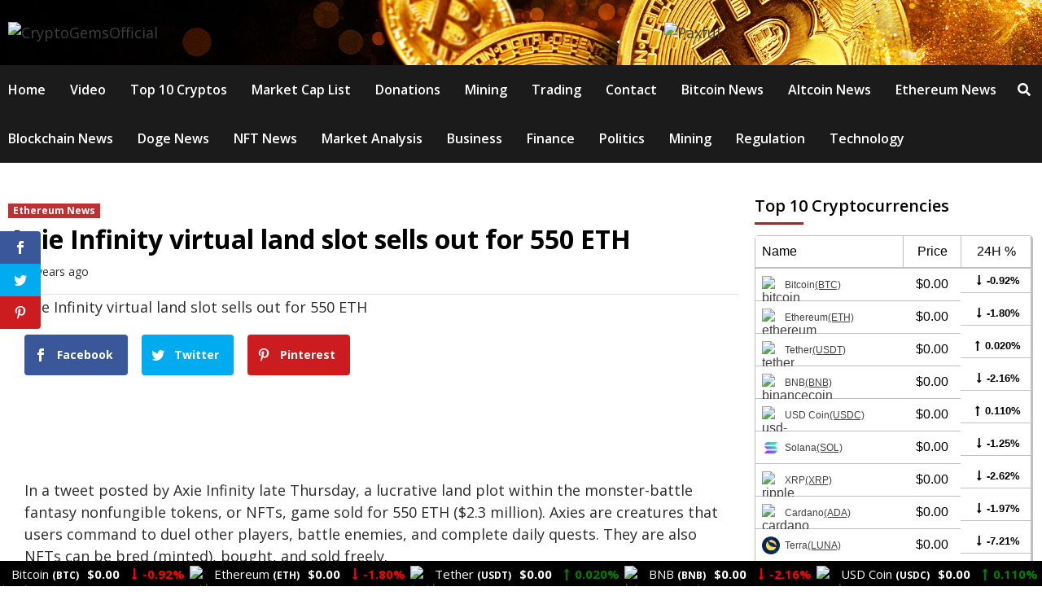

--- FILE ---
content_type: text/html; charset=UTF-8
request_url: https://cryptogemsofficial.com/axie-infinity-virtual-land-slot-sells-out-for-550-eth/
body_size: 42747
content:
<!doctype html>
<html lang="en-US">
<head>
	
    <meta charset="UTF-8">
    <meta name="viewport" content="width=device-width, initial-scale=1">
    <link rel="profile" href="http://gmpg.org/xfn/11">

    <script>var et_site_url='https://cryptogemsofficial.com';var et_post_id='4539';function et_core_page_resource_fallback(a,b){"undefined"===typeof b&&(b=a.sheet.cssRules&&0===a.sheet.cssRules.length);b&&(a.onerror=null,a.onload=null,a.href?a.href=et_site_url+"/?et_core_page_resource="+a.id+et_post_id:a.src&&(a.src=et_site_url+"/?et_core_page_resource="+a.id+et_post_id))}
</script><meta name='robots' content='index, follow, max-image-preview:large, max-snippet:-1, max-video-preview:-1' />
	<style>img:is([sizes="auto" i], [sizes^="auto," i]) { contain-intrinsic-size: 3000px 1500px }</style>
	
	<!-- This site is optimized with the Yoast SEO Premium plugin v23.2 (Yoast SEO v26.7) - https://yoast.com/wordpress/plugins/seo/ -->
	<title>Axie Infinity virtual land slot sells out for 550 ETH - CryptoGemsOfficial</title>
	<link rel="canonical" href="https://cryptogemsofficial.com/axie-infinity-virtual-land-slot-sells-out-for-550-eth/" />
	<meta property="og:locale" content="en_US" />
	<meta property="og:type" content="article" />
	<meta property="og:title" content="Axie Infinity virtual land slot sells out for 550 ETH" />
	<meta property="og:description" content="In a tweet posted by Axie Infinity late Thursday, a lucrative land plot within the monster-battle fantasy nonfungible tokens, or NFTs, game sold for 550" />
	<meta property="og:url" content="https://cryptogemsofficial.com/axie-infinity-virtual-land-slot-sells-out-for-550-eth/" />
	<meta property="og:site_name" content="CryptoGemsOfficial" />
	<meta property="article:published_time" content="2021-11-25T18:14:41+00:00" />
	<meta property="og:image" content="https://cryptogemsofficial.com/wp-content/uploads/2021/11/Axie-Infinity-virtual-land-slot-sells-out-for-550-ETH.jpg" />
	<meta property="og:image:width" content="1160" />
	<meta property="og:image:height" content="774" />
	<meta property="og:image:type" content="image/jpeg" />
	<meta name="author" content="CryptoExpert" />
	<meta name="twitter:card" content="summary_large_image" />
	<meta name="twitter:label1" content="Written by" />
	<meta name="twitter:data1" content="CryptoExpert" />
	<meta name="twitter:label2" content="Est. reading time" />
	<meta name="twitter:data2" content="2 minutes" />
	<script type="application/ld+json" class="yoast-schema-graph">{"@context":"https://schema.org","@graph":[{"@type":"Article","@id":"https://cryptogemsofficial.com/axie-infinity-virtual-land-slot-sells-out-for-550-eth/#article","isPartOf":{"@id":"https://cryptogemsofficial.com/axie-infinity-virtual-land-slot-sells-out-for-550-eth/"},"author":{"name":"CryptoExpert","@id":"https://cryptogemsofficial.com/#/schema/person/151d1eacb4ba6c037aedebf5c4d86233"},"headline":"Axie Infinity virtual land slot sells out for 550 ETH","datePublished":"2021-11-25T18:14:41+00:00","mainEntityOfPage":{"@id":"https://cryptogemsofficial.com/axie-infinity-virtual-land-slot-sells-out-for-550-eth/"},"wordCount":309,"commentCount":0,"publisher":{"@id":"https://cryptogemsofficial.com/#organization"},"image":{"@id":"https://cryptogemsofficial.com/axie-infinity-virtual-land-slot-sells-out-for-550-eth/#primaryimage"},"thumbnailUrl":"https://cryptogemsofficial.com/wp-content/uploads/2021/11/Axie-Infinity-virtual-land-slot-sells-out-for-550-ETH.jpg","articleSection":["Ethereum News"],"inLanguage":"en-US","potentialAction":[{"@type":"CommentAction","name":"Comment","target":["https://cryptogemsofficial.com/axie-infinity-virtual-land-slot-sells-out-for-550-eth/#respond"]}]},{"@type":"WebPage","@id":"https://cryptogemsofficial.com/axie-infinity-virtual-land-slot-sells-out-for-550-eth/","url":"https://cryptogemsofficial.com/axie-infinity-virtual-land-slot-sells-out-for-550-eth/","name":"Axie Infinity virtual land slot sells out for 550 ETH - CryptoGemsOfficial","isPartOf":{"@id":"https://cryptogemsofficial.com/#website"},"primaryImageOfPage":{"@id":"https://cryptogemsofficial.com/axie-infinity-virtual-land-slot-sells-out-for-550-eth/#primaryimage"},"image":{"@id":"https://cryptogemsofficial.com/axie-infinity-virtual-land-slot-sells-out-for-550-eth/#primaryimage"},"thumbnailUrl":"https://cryptogemsofficial.com/wp-content/uploads/2021/11/Axie-Infinity-virtual-land-slot-sells-out-for-550-ETH.jpg","datePublished":"2021-11-25T18:14:41+00:00","breadcrumb":{"@id":"https://cryptogemsofficial.com/axie-infinity-virtual-land-slot-sells-out-for-550-eth/#breadcrumb"},"inLanguage":"en-US","potentialAction":[{"@type":"ReadAction","target":["https://cryptogemsofficial.com/axie-infinity-virtual-land-slot-sells-out-for-550-eth/"]}]},{"@type":"ImageObject","inLanguage":"en-US","@id":"https://cryptogemsofficial.com/axie-infinity-virtual-land-slot-sells-out-for-550-eth/#primaryimage","url":"https://cryptogemsofficial.com/wp-content/uploads/2021/11/Axie-Infinity-virtual-land-slot-sells-out-for-550-ETH.jpg","contentUrl":"https://cryptogemsofficial.com/wp-content/uploads/2021/11/Axie-Infinity-virtual-land-slot-sells-out-for-550-ETH.jpg","width":1160,"height":774,"caption":"Axie Infinity virtual land slot sells out for 550 ETH"},{"@type":"BreadcrumbList","@id":"https://cryptogemsofficial.com/axie-infinity-virtual-land-slot-sells-out-for-550-eth/#breadcrumb","itemListElement":[{"@type":"ListItem","position":1,"name":"Home","item":"https://cryptogemsofficial.com/"},{"@type":"ListItem","position":2,"name":"Axie Infinity virtual land slot sells out for 550 ETH"}]},{"@type":"WebSite","@id":"https://cryptogemsofficial.com/#website","url":"https://cryptogemsofficial.com/","name":"Crypto Gems Official","description":"Latest Bitcoin &amp; Cryptocurrency News","publisher":{"@id":"https://cryptogemsofficial.com/#organization"},"potentialAction":[{"@type":"SearchAction","target":{"@type":"EntryPoint","urlTemplate":"https://cryptogemsofficial.com/?s={search_term_string}"},"query-input":{"@type":"PropertyValueSpecification","valueRequired":true,"valueName":"search_term_string"}}],"inLanguage":"en-US"},{"@type":"Organization","@id":"https://cryptogemsofficial.com/#organization","name":"Crypto Gems","url":"https://cryptogemsofficial.com/","logo":{"@type":"ImageObject","inLanguage":"en-US","@id":"https://cryptogemsofficial.com/#/schema/logo/image/","url":"https://cryptogemsofficial.com/wp-content/uploads/2021/05/logo.png","contentUrl":"https://cryptogemsofficial.com/wp-content/uploads/2021/05/logo.png","width":400,"height":105,"caption":"Crypto Gems"},"image":{"@id":"https://cryptogemsofficial.com/#/schema/logo/image/"},"sameAs":["https://www.youtube.com/@CryptoGemsOfficial"]},{"@type":"Person","@id":"https://cryptogemsofficial.com/#/schema/person/151d1eacb4ba6c037aedebf5c4d86233","name":"CryptoExpert","image":{"@type":"ImageObject","inLanguage":"en-US","@id":"https://cryptogemsofficial.com/#/schema/person/image/","url":"https://secure.gravatar.com/avatar/5dac2c8ab7b7f98bef4a5986df9358a1?s=96&d=mm&r=g","contentUrl":"https://secure.gravatar.com/avatar/5dac2c8ab7b7f98bef4a5986df9358a1?s=96&d=mm&r=g","caption":"CryptoExpert"},"sameAs":["https://cryptogemsofficial.com"]}]}</script>
	<!-- / Yoast SEO Premium plugin. -->


<link rel='dns-prefetch' href='//fonts.googleapis.com' />
<link rel="alternate" type="application/rss+xml" title="CryptoGemsOfficial &raquo; Feed" href="https://cryptogemsofficial.com/feed/" />
<link rel="alternate" type="application/rss+xml" title="CryptoGemsOfficial &raquo; Comments Feed" href="https://cryptogemsofficial.com/comments/feed/" />
<link rel="alternate" type="application/rss+xml" title="CryptoGemsOfficial &raquo; Axie Infinity virtual land slot sells out for 550 ETH Comments Feed" href="https://cryptogemsofficial.com/axie-infinity-virtual-land-slot-sells-out-for-550-eth/feed/" />
		<!-- This site uses the Google Analytics by MonsterInsights plugin v9.11.1 - Using Analytics tracking - https://www.monsterinsights.com/ -->
		<!-- Note: MonsterInsights is not currently configured on this site. The site owner needs to authenticate with Google Analytics in the MonsterInsights settings panel. -->
					<!-- No tracking code set -->
				<!-- / Google Analytics by MonsterInsights -->
		<link data-optimized="2" rel="stylesheet" href="https://cryptogemsofficial.com/wp-content/litespeed/css/e32ac9c87b3403d6bfc110e695a80abc.css?ver=9c221" />






<style id='classic-theme-styles-inline-css' type='text/css'>
/*! This file is auto-generated */
.wp-block-button__link{color:#fff;background-color:#32373c;border-radius:9999px;box-shadow:none;text-decoration:none;padding:calc(.667em + 2px) calc(1.333em + 2px);font-size:1.125em}.wp-block-file__button{background:#32373c;color:#fff;text-decoration:none}
</style>
<style id='global-styles-inline-css' type='text/css'>
:root{--wp--preset--aspect-ratio--square: 1;--wp--preset--aspect-ratio--4-3: 4/3;--wp--preset--aspect-ratio--3-4: 3/4;--wp--preset--aspect-ratio--3-2: 3/2;--wp--preset--aspect-ratio--2-3: 2/3;--wp--preset--aspect-ratio--16-9: 16/9;--wp--preset--aspect-ratio--9-16: 9/16;--wp--preset--color--black: #000000;--wp--preset--color--cyan-bluish-gray: #abb8c3;--wp--preset--color--white: #ffffff;--wp--preset--color--pale-pink: #f78da7;--wp--preset--color--vivid-red: #cf2e2e;--wp--preset--color--luminous-vivid-orange: #ff6900;--wp--preset--color--luminous-vivid-amber: #fcb900;--wp--preset--color--light-green-cyan: #7bdcb5;--wp--preset--color--vivid-green-cyan: #00d084;--wp--preset--color--pale-cyan-blue: #8ed1fc;--wp--preset--color--vivid-cyan-blue: #0693e3;--wp--preset--color--vivid-purple: #9b51e0;--wp--preset--gradient--vivid-cyan-blue-to-vivid-purple: linear-gradient(135deg,rgba(6,147,227,1) 0%,rgb(155,81,224) 100%);--wp--preset--gradient--light-green-cyan-to-vivid-green-cyan: linear-gradient(135deg,rgb(122,220,180) 0%,rgb(0,208,130) 100%);--wp--preset--gradient--luminous-vivid-amber-to-luminous-vivid-orange: linear-gradient(135deg,rgba(252,185,0,1) 0%,rgba(255,105,0,1) 100%);--wp--preset--gradient--luminous-vivid-orange-to-vivid-red: linear-gradient(135deg,rgba(255,105,0,1) 0%,rgb(207,46,46) 100%);--wp--preset--gradient--very-light-gray-to-cyan-bluish-gray: linear-gradient(135deg,rgb(238,238,238) 0%,rgb(169,184,195) 100%);--wp--preset--gradient--cool-to-warm-spectrum: linear-gradient(135deg,rgb(74,234,220) 0%,rgb(151,120,209) 20%,rgb(207,42,186) 40%,rgb(238,44,130) 60%,rgb(251,105,98) 80%,rgb(254,248,76) 100%);--wp--preset--gradient--blush-light-purple: linear-gradient(135deg,rgb(255,206,236) 0%,rgb(152,150,240) 100%);--wp--preset--gradient--blush-bordeaux: linear-gradient(135deg,rgb(254,205,165) 0%,rgb(254,45,45) 50%,rgb(107,0,62) 100%);--wp--preset--gradient--luminous-dusk: linear-gradient(135deg,rgb(255,203,112) 0%,rgb(199,81,192) 50%,rgb(65,88,208) 100%);--wp--preset--gradient--pale-ocean: linear-gradient(135deg,rgb(255,245,203) 0%,rgb(182,227,212) 50%,rgb(51,167,181) 100%);--wp--preset--gradient--electric-grass: linear-gradient(135deg,rgb(202,248,128) 0%,rgb(113,206,126) 100%);--wp--preset--gradient--midnight: linear-gradient(135deg,rgb(2,3,129) 0%,rgb(40,116,252) 100%);--wp--preset--font-size--small: 13px;--wp--preset--font-size--medium: 20px;--wp--preset--font-size--large: 36px;--wp--preset--font-size--x-large: 42px;--wp--preset--spacing--20: 0.44rem;--wp--preset--spacing--30: 0.67rem;--wp--preset--spacing--40: 1rem;--wp--preset--spacing--50: 1.5rem;--wp--preset--spacing--60: 2.25rem;--wp--preset--spacing--70: 3.38rem;--wp--preset--spacing--80: 5.06rem;--wp--preset--shadow--natural: 6px 6px 9px rgba(0, 0, 0, 0.2);--wp--preset--shadow--deep: 12px 12px 50px rgba(0, 0, 0, 0.4);--wp--preset--shadow--sharp: 6px 6px 0px rgba(0, 0, 0, 0.2);--wp--preset--shadow--outlined: 6px 6px 0px -3px rgba(255, 255, 255, 1), 6px 6px rgba(0, 0, 0, 1);--wp--preset--shadow--crisp: 6px 6px 0px rgba(0, 0, 0, 1);}:where(.is-layout-flex){gap: 0.5em;}:where(.is-layout-grid){gap: 0.5em;}body .is-layout-flex{display: flex;}.is-layout-flex{flex-wrap: wrap;align-items: center;}.is-layout-flex > :is(*, div){margin: 0;}body .is-layout-grid{display: grid;}.is-layout-grid > :is(*, div){margin: 0;}:where(.wp-block-columns.is-layout-flex){gap: 2em;}:where(.wp-block-columns.is-layout-grid){gap: 2em;}:where(.wp-block-post-template.is-layout-flex){gap: 1.25em;}:where(.wp-block-post-template.is-layout-grid){gap: 1.25em;}.has-black-color{color: var(--wp--preset--color--black) !important;}.has-cyan-bluish-gray-color{color: var(--wp--preset--color--cyan-bluish-gray) !important;}.has-white-color{color: var(--wp--preset--color--white) !important;}.has-pale-pink-color{color: var(--wp--preset--color--pale-pink) !important;}.has-vivid-red-color{color: var(--wp--preset--color--vivid-red) !important;}.has-luminous-vivid-orange-color{color: var(--wp--preset--color--luminous-vivid-orange) !important;}.has-luminous-vivid-amber-color{color: var(--wp--preset--color--luminous-vivid-amber) !important;}.has-light-green-cyan-color{color: var(--wp--preset--color--light-green-cyan) !important;}.has-vivid-green-cyan-color{color: var(--wp--preset--color--vivid-green-cyan) !important;}.has-pale-cyan-blue-color{color: var(--wp--preset--color--pale-cyan-blue) !important;}.has-vivid-cyan-blue-color{color: var(--wp--preset--color--vivid-cyan-blue) !important;}.has-vivid-purple-color{color: var(--wp--preset--color--vivid-purple) !important;}.has-black-background-color{background-color: var(--wp--preset--color--black) !important;}.has-cyan-bluish-gray-background-color{background-color: var(--wp--preset--color--cyan-bluish-gray) !important;}.has-white-background-color{background-color: var(--wp--preset--color--white) !important;}.has-pale-pink-background-color{background-color: var(--wp--preset--color--pale-pink) !important;}.has-vivid-red-background-color{background-color: var(--wp--preset--color--vivid-red) !important;}.has-luminous-vivid-orange-background-color{background-color: var(--wp--preset--color--luminous-vivid-orange) !important;}.has-luminous-vivid-amber-background-color{background-color: var(--wp--preset--color--luminous-vivid-amber) !important;}.has-light-green-cyan-background-color{background-color: var(--wp--preset--color--light-green-cyan) !important;}.has-vivid-green-cyan-background-color{background-color: var(--wp--preset--color--vivid-green-cyan) !important;}.has-pale-cyan-blue-background-color{background-color: var(--wp--preset--color--pale-cyan-blue) !important;}.has-vivid-cyan-blue-background-color{background-color: var(--wp--preset--color--vivid-cyan-blue) !important;}.has-vivid-purple-background-color{background-color: var(--wp--preset--color--vivid-purple) !important;}.has-black-border-color{border-color: var(--wp--preset--color--black) !important;}.has-cyan-bluish-gray-border-color{border-color: var(--wp--preset--color--cyan-bluish-gray) !important;}.has-white-border-color{border-color: var(--wp--preset--color--white) !important;}.has-pale-pink-border-color{border-color: var(--wp--preset--color--pale-pink) !important;}.has-vivid-red-border-color{border-color: var(--wp--preset--color--vivid-red) !important;}.has-luminous-vivid-orange-border-color{border-color: var(--wp--preset--color--luminous-vivid-orange) !important;}.has-luminous-vivid-amber-border-color{border-color: var(--wp--preset--color--luminous-vivid-amber) !important;}.has-light-green-cyan-border-color{border-color: var(--wp--preset--color--light-green-cyan) !important;}.has-vivid-green-cyan-border-color{border-color: var(--wp--preset--color--vivid-green-cyan) !important;}.has-pale-cyan-blue-border-color{border-color: var(--wp--preset--color--pale-cyan-blue) !important;}.has-vivid-cyan-blue-border-color{border-color: var(--wp--preset--color--vivid-cyan-blue) !important;}.has-vivid-purple-border-color{border-color: var(--wp--preset--color--vivid-purple) !important;}.has-vivid-cyan-blue-to-vivid-purple-gradient-background{background: var(--wp--preset--gradient--vivid-cyan-blue-to-vivid-purple) !important;}.has-light-green-cyan-to-vivid-green-cyan-gradient-background{background: var(--wp--preset--gradient--light-green-cyan-to-vivid-green-cyan) !important;}.has-luminous-vivid-amber-to-luminous-vivid-orange-gradient-background{background: var(--wp--preset--gradient--luminous-vivid-amber-to-luminous-vivid-orange) !important;}.has-luminous-vivid-orange-to-vivid-red-gradient-background{background: var(--wp--preset--gradient--luminous-vivid-orange-to-vivid-red) !important;}.has-very-light-gray-to-cyan-bluish-gray-gradient-background{background: var(--wp--preset--gradient--very-light-gray-to-cyan-bluish-gray) !important;}.has-cool-to-warm-spectrum-gradient-background{background: var(--wp--preset--gradient--cool-to-warm-spectrum) !important;}.has-blush-light-purple-gradient-background{background: var(--wp--preset--gradient--blush-light-purple) !important;}.has-blush-bordeaux-gradient-background{background: var(--wp--preset--gradient--blush-bordeaux) !important;}.has-luminous-dusk-gradient-background{background: var(--wp--preset--gradient--luminous-dusk) !important;}.has-pale-ocean-gradient-background{background: var(--wp--preset--gradient--pale-ocean) !important;}.has-electric-grass-gradient-background{background: var(--wp--preset--gradient--electric-grass) !important;}.has-midnight-gradient-background{background: var(--wp--preset--gradient--midnight) !important;}.has-small-font-size{font-size: var(--wp--preset--font-size--small) !important;}.has-medium-font-size{font-size: var(--wp--preset--font-size--medium) !important;}.has-large-font-size{font-size: var(--wp--preset--font-size--large) !important;}.has-x-large-font-size{font-size: var(--wp--preset--font-size--x-large) !important;}
:where(.wp-block-post-template.is-layout-flex){gap: 1.25em;}:where(.wp-block-post-template.is-layout-grid){gap: 1.25em;}
:where(.wp-block-columns.is-layout-flex){gap: 2em;}:where(.wp-block-columns.is-layout-grid){gap: 2em;}
:root :where(.wp-block-pullquote){font-size: 1.5em;line-height: 1.6;}
</style>
<link rel='preload' as='style' onload='this.onload=null;this.rel="stylesheet"' id='cmc-bootstrap' href='https://cryptogemsofficial.com/wp-content/plugins/coin-market-cap/assets/css/bootstrap.min.css?ver=4.0.2' type='text/css' media='all' />
<link rel='preload' as='style' onload='this.onload=null;this.rel="stylesheet"' id='cmc-icons' href='https://cryptogemsofficial.com/wp-content/plugins/coin-market-cap/assets/css/cmc-icons.min.css?ver=4.0.2' type='text/css' media='all' />


<link rel='stylesheet' id='et-gf-open-sans-css' href='https://fonts.googleapis.com/css?family=Open+Sans:400,700&#038;display=swap' type='text/css' media='all' />







<link rel='stylesheet' id='covernews-google-fonts-css' href='https://fonts.googleapis.com/css?family=Open%20Sans:400,400italic,600,700|Open%20Sans:400,400italic,600,700&#038;subset=latin,latin-ext&#038;display=swap' type='text/css' media='all' />

<style id='covernews-style-inline-css' type='text/css'>


                body .top-masthead {
        background: #353535;
        }


    
            body .top-masthead,
        body .top-masthead .top-navigation a:hover,
        body .top-masthead .top-navigation a {
        color: #ffffff;

        }

    
            body .offcanvas-menu span,
        body .primary-color {
        background-color: #2a2a2a;
        }

        body{
        color: #2a2a2a;
        }
    
            body .secondary-color,
        body button,
        body input[type="button"],
        body input[type="reset"],
        body input[type="submit"],
        body .site-content .search-form .search-submit,
        body .site-footer .search-form .search-submit,
        body .main-navigation,
        body .em-post-format i,
        body span.header-after:after,
        body #secondary .widget-title span:after,
        body .af-tabs.nav-tabs > li > a.active:after,
        body .af-tabs.nav-tabs > li > a:hover:after,
        body .exclusive-posts .exclusive-now,
        body span.trending-no,
        body .tagcloud a:hover{
        background: #bb1919;
        }


        body.dark .latest-posts-full .header-details-wrapper .entry-title a:hover,
        body.dark .entry-title a:visited:hover,
        body.dark .entry-title a:hover,
        body.dark h3.article-title.article-title-1 a:visited:hover,
        body.dark h3.article-title.article-title-1 a:hover,
        body.dark .trending-posts-carousel h3.article-title a:visited:hover,
        body.dark .trending-posts-carousel h3.article-title a:hover,
        body.dark .exclusive-slides a:visited:hover,
        body.dark .exclusive-slides a:hover,
        body.dark .article-title.article-title-1 a:visited:hover,
        body.dark .article-title.article-title-1 a:hover,
        body.dark .article-title a:visited:hover,
        body.dark .article-title a:hover,
        #wp-calendar caption,
        #wp-calendar td#today,
        .entry-title a:visited:hover,
        .entry-title a:hover,
        h3.article-title.article-title-1 a:visited:hover,
        h3.article-title.article-title-1 a:hover,
        .trending-posts-carousel h3.article-title a:visited:hover,
        .trending-posts-carousel h3.article-title a:hover,
        .exclusive-slides a:visited:hover,
        .exclusive-slides a:hover,
        .article-title.article-title-1 a:visited:hover,
        .article-title.article-title-1 a:hover,
        .article-title a:visited:hover,
        .article-title a:hover,
        body a:hover,
        body a:focus,
        body a:active,
        body .figure-categories-2 .cat-links a
        {
        color: #bb1919;
        }


        body #loader:after {

        border-left-color: #bb1919;

        }


    

        

        a{
        color: #404040;

        }

        .af-tabs.nav-tabs > li.active > a,
        .af-tabs.nav-tabs > li:hover > a,
        .af-tabs.nav-tabs > li:focus > a{
        color: #404040;
        }

        .social-widget-menu ul li a,
        .em-author-details ul li a,
        .tagcloud a {
        border-color: #404040;
        }

        a:visited{
        color: #404040;
        }
    
            body h1,
        body h2,
        body h2 span,
        body h3,
        body h4,
        body h5,
        body h6,
        body #primary .widget-title,
        body .af-tabs.nav-tabs > li.active > a, .af-tabs.nav-tabs > li:hover > a, .af-tabs.nav-tabs > li:focus > a{
        color: #000000;

        }
    
            body h1,
        body h2,
        body h2 span,
        body h3,
        body h4,
        body h5,
        body h6 {
        line-height: 1.3;
        }
    
    
        body .header-layout-2 .site-header .main-navigation.aft-sticky-navigation .site-branding .site-title a,
        body .main-navigation.aft-sticky-navigation span.af-mobile-site-title-wrap .site-title a,
        body .main-navigation .menu ul.menu-desktop > li > a:visited,
        body .main-navigation .menu ul.menu-desktop > li > a .fa-angle-down,
        body .main-navigation .menu ul.menu-desktop > li > a,
        body .search-icon,
        body .search-icon:visited,
        body .search-icon:hover,
        body .search-icon:focus,
        body .search-icon:active
        {
            color: #ffffff;
        }
        
        body .search-overlay.reveal-search .search-icon i.fa.fa-search:before,
        body .search-overlay.reveal-search .search-icon i.fa.fa-search:after,
        body .ham,
        body .ham:before, 
        body .ham:after,
        body .main-navigation ul>li>a:after
        {
        background-color: #ffffff;
        }
        @media only screen and (max-width: 991px) {
            .navigation-container ul li a{
                color: #ffffff;
            }
            .main-navigation .menu .menu-mobile li a button:before, 
            .main-navigation .menu .menu-mobile li a button:after{
                background-color: #ffffff;
            }
        }
    
    
        body span.menu-description
        {
        background: #353535;
        }

    
    
        body span.menu-description
        {
        color: #ffffff;
        }

    

    
        body h3.article-title.article-title-1 a,
        body .trending-posts-carousel h3.article-title a,
        body .exclusive-slides a
        {
        color: #404040;
        }

        body h3.article-title.article-title-1 a:visited,
        body .trending-posts-carousel h3.article-title a:visited,
        body .exclusive-slides a:visited
        {
        color: #404040;
        }

    
            body.dark .categorized-story .title-heading .article-title-2 a:visited:hover,
        body.dark .categorized-story .title-heading .article-title-2 a,
        body .categorized-story .title-heading .article-title-2 a:visited:hover,
        body .categorized-story .title-heading .article-title-2 a,
        body.dark .full-plus-list .spotlight-post:first-of-type figcaption h3 a:hover,
        body .full-plus-list .spotlight-post:first-of-type figcaption h3 a:hover,
        body.dark .slider-figcaption-1 .article-title a:visited:hover,
        body.dark .slider-figcaption-1 .article-title a:hover,
        .slider-figcaption-1 .article-title a:visited:hover,
        .slider-figcaption-1 .article-title a:hover,
        body .slider-figcaption-1 .slide-title a,
        body .categorized-story .title-heading .article-title-2 a,
        body .full-plus-list .spotlight-post:first-of-type figcaption h3 a{
        color: #ffffff;
        }

        body .slider-figcaption-1 .slide-title a:visited,
        body .categorized-story .title-heading .article-title-2 a:visited,
        body .full-plus-list .spotlight-post:first-of-type figcaption h3 a:visited{
        color: #ffffff;
        }


    
            body .figure-categories-bg .em-post-format:before{
        background: #ffffff;
        }
        body span.trending-no,
        body .em-post-format{
        color: #ffffff;
        }

    

            body,
        body button,
        body input,
        body select,
        body optgroup,
        body textarea {
        font-family: Open Sans;
        }

    
            body h1,
        body h2,
        body h3,
        body h4,
        body h5,
        body h6,
        body .main-navigation a,
        body .font-family-1,
        body .site-description,
        body .trending-posts-line,
        body .exclusive-posts,
        body .widget-title,
        body .em-widget-subtitle,
        body .grid-item-metadata .item-metadata,
        body .af-navcontrols .slide-count,
        body .figure-categories .cat-links,
        body .nav-links a {
        font-family: Open Sans;
        }

    

            .article-title, .site-branding .site-title, .main-navigation .menu ul li a, .slider-figcaption .slide-title {
        letter-spacing: 0px;
        line-height: 1.3;
        }

            <!--        category color starts-->

    
        body .figure-categories .cat-links a.category-color-1 {
        background-color: #bb1919;
        }

        body .trending-story .figure-categories .cat-links a.covernews-categories.category-color-1,
        body .list .spotlight-post .figure-categories .cat-links a.covernews-categories.category-color-1,
        body .full-plus-list .spotlight-post .figure-categories .cat-links a.covernews-categories.category-color-1,
        body .covernews_tabbed_posts_widget .figure-categories .cat-links a.covernews-categories.category-color-1,
        body .trending-posts-vertical-carousel .figure-categories .cat-links a.covernews-categories.category-color-1

        {
        color: #bb1919;
        }

        body .full-plus-list .spotlight-post:first-of-type .figure-categories .cat-links a.covernews-categories.category-color-1,
        body .full-plus-list .spotlight-post:first-of-type .figure-categories .cat-links a.covernews-categories,
        body .figure-categories .cat-links a.covernews-categories
        {
        color: #ffffff;
        background-color: #bb1919;
        }

        body span.header-after.category-color-1:after{
        background: #bb1919;
        }

    

    
        body .figure-categories .cat-links a.category-color-2 {
        background-color: #2a4051;
        }

        body .trending-story .figure-categories .cat-links a.covernews-categories.category-color-2,
        body .list .spotlight-post .figure-categories .cat-links a.covernews-categories.category-color-2,
        body .full-plus-list .spotlight-post .figure-categories .cat-links a.covernews-categories.category-color-2,
        body .covernews_tabbed_posts_widget .figure-categories .cat-links a.covernews-categories.category-color-2,
        body .trending-posts-vertical-carousel .figure-categories .cat-links a.covernews-categories.category-color-2
        {
        color: #2a4051;
        }

        body .full-plus-list .spotlight-post:first-of-type .figure-categories .cat-links a.covernews-categories.category-color-2{
        color: #ffffff;
        background-color: #2a4051;
        }

        body span.header-after.category-color-2:after{
        background: #2a4051;
        }
    
    
        body .figure-categories .cat-links a.category-color-3 {
        background-color: #d60000;
        }

        body .trending-story .figure-categories .cat-links a.covernews-categories.category-color-3,
        body .list .spotlight-post .figure-categories .cat-links a.covernews-categories.category-color-3,
        body .full-plus-list .spotlight-post .figure-categories .cat-links a.covernews-categories.category-color-3,
        body .covernews_tabbed_posts_widget .figure-categories .cat-links a.covernews-categories.category-color-3,
        body .trending-posts-vertical-carousel .figure-categories .cat-links a.covernews-categories.category-color-3
        {
        color: #d60000;
        }

        body .full-plus-list .spotlight-post:first-of-type .figure-categories .cat-links a.covernews-categories.category-color-3{
        color: #ffffff;
        background-color: #d60000;
        }

        body span.header-after.category-color-3:after{
        background: #d60000;
        }
    
    
        body .figure-categories .cat-links a.category-color-4 {
        background-color: #e91e63;
        }

        body .trending-story .figure-categories .cat-links a.covernews-categories.category-color-4,
        body .list .spotlight-post .figure-categories .cat-links a.covernews-categories.category-color-4,
        body .full-plus-list .spotlight-post .figure-categories .cat-links a.covernews-categories.category-color-4,
        body .covernews_tabbed_posts_widget .figure-categories .cat-links a.covernews-categories.category-color-4,
        body .trending-posts-vertical-carousel .figure-categories .cat-links a.covernews-categories.category-color-4
        {
        color: #e91e63;
        }

        body .full-plus-list .spotlight-post:first-of-type .figure-categories .cat-links a.covernews-categories.category-color-4{
        color: #ffffff;
        background-color: #e91e63;
        }

        body span.header-after.category-color-4:after{
        background: #e91e63;
        }
    
    
        body .figure-categories .cat-links a.category-color-5 {
        background-color: #f99500;
        }

        body .trending-story .figure-categories .cat-links a.covernews-categories.category-color-5,
        body .list .spotlight-post .figure-categories .cat-links a.covernews-categories.category-color-5,
        body .full-plus-list .spotlight-post .figure-categories .cat-links a.covernews-categories.category-color-5,
        body .covernews_tabbed_posts_widget .figure-categories .cat-links a.covernews-categories.category-color-5,
        body .trending-posts-vertical-carousel .figure-categories .cat-links a.covernews-categories.category-color-5
        {
        color: #f99500;
        }

        body .full-plus-list .spotlight-post:first-of-type .figure-categories .cat-links a.covernews-categories.category-color-5{
        color: #ffffff;
        background-color: #f99500;
        }

        body span.header-after.category-color-5:after{
        background: #f99500;
        }
    
    
        body .figure-categories .cat-links a.category-color-6 {
        background-color: #61c436;
        }

        body .trending-story .figure-categories .cat-links a.covernews-categories.category-color-6,
        body .list .spotlight-post .figure-categories .cat-links a.covernews-categories.category-color-6,
        body .full-plus-list .spotlight-post .figure-categories .cat-links a.covernews-categories.category-color-6,
        body .covernews_tabbed_posts_widget .figure-categories .cat-links a.covernews-categories.category-color-6,
        body .trending-posts-vertical-carousel .figure-categories .cat-links a.covernews-categories.category-color-6
        {
        color: #61c436;
        }

        body .full-plus-list .spotlight-post:first-of-type .figure-categories .cat-links a.covernews-categories.category-color-6{
        color: #ffffff;
        background-color: #61c436;
        }

        body span.header-after.category-color-6:after{
        background: #61c436;
        }
    
    
        body .figure-categories .cat-links a.category-color-7 {
        background-color: #a66bbe;
        }

        body .trending-story .figure-categories .cat-links a.covernews-categories.category-color-7,
        body .list .spotlight-post .figure-categories .cat-links a.covernews-categories.category-color-7,
        body .full-plus-list .spotlight-post .figure-categories .cat-links a.covernews-categories.category-color-7,
        body .covernews_tabbed_posts_widget .figure-categories .cat-links a.covernews-categories.category-color-7,
        body .trending-posts-vertical-carousel .figure-categories .cat-links a.covernews-categories.category-color-7
        {
        color: #a66bbe;
        }

        body .full-plus-list .spotlight-post:first-of-type .figure-categories .cat-links a.covernews-categories.category-color-7{
        color: #ffffff;
        background-color: #a66bbe;
        }

        body span.header-after.category-color-7:after{
        background: #a66bbe;
        }
    
    
        body .figure-categories .cat-links a.category-color-8 {
        background-color: #ffffff;
        color: #404040;
        }

        body .trending-story .figure-categories .cat-links a.covernews-categories.category-color-8,
        body .list .spotlight-post .figure-categories .cat-links a.covernews-categories.category-color-8,
        body .full-plus-list .spotlight-post .figure-categories .cat-links a.covernews-categories.category-color-8,
        body .covernews_tabbed_posts_widget .figure-categories .cat-links a.covernews-categories.category-color-8,
        body .trending-posts-vertical-carousel .figure-categories .cat-links a.covernews-categories.category-color-8
        {
        color: #404040;
        }

        body .full-plus-list .spotlight-post:first-of-type .figure-categories .cat-links a.covernews-categories.category-color-8{
        color: #404040;
        background-color: #ffffff;
        }

        body span.header-after.category-color-8:after{
        background: #ffffff;
        color: #404040;
        }
    
            body .site-footer .primary-footer{
        background: #1f2125;

        }

    
            body .site-footer,
        body .site-footer .widget-title span,
        body .site-footer .site-title a,
        body .site-footer .site-description,
        body .site-footer a {
        color: #ffffff;

        }

        .site-footer .social-widget-menu ul li a,
        .site-footer .em-author-details ul li a,
        .site-footer .tagcloud a
        {
        border-color: #ffffff;
        }

        .site-footer a:visited {
        color: #ffffff;
        }


    
                body .site-info {
        background: #000000;

        }

    
            body .site-info,
        body .site-info a {
        color: #ffffff;

        }

    
                body .mailchimp-block {
        background: #66ce65;

        }
    

            body .mc4wp-form-fields input[type="text"], body .mc4wp-form-fields input[type="email"] {
        border-color: #4d5b73;

    }
        
    
            @media only screen and (min-width: 1025px) and (max-width: 1599px) {
            body .covernews_posts_slider_widget .slider-figcaption .slide-title,
            body .af-main-banner .slider-figcaption .slide-title {
            font-size: 35px;
            }
        }


    

    
        body,
        button,
        input,
        select,
        optgroup,
        textarea,
        body .entry-content-wrap,
        

        {
        font-size: 18px;
        }

        blockquote{
            font-size: calc(18px + 20%);
        }

    
    
        body blockquote cite,
        body .nav-previous a,
        body .nav-next a,
        body .af-tabs.nav-tabs > li > a,
        body #secondary .af-tabs.nav-tabs > li > a,
        body #primary .af-tabs.nav-tabs > li > a,
        body footer .widget-title,
        body #secondary .widget-title span,
        body span.header-after
        {
        font-size: 20px;
        }

    
    
        body .covernews_single_col_categorised_posts .article-title,
        body .full .spotlight-post figcaption h3 a,
        body .full-plus-list .spotlight-post:first-of-type figcaption h3 a,
        body .categorized-story .title-heading .article-title-2
        {
        font-size: 18px;
        }

        @media only screen and (max-width: 767px){
            body .covernews_single_col_categorised_posts .article-title,
            body .full .spotlight-post figcaption h3 a,
            body .covernews_posts_slider_widget .slider-figcaption .slide-title,
            body .full-plus-list .spotlight-post:first-of-type figcaption h3 a,
            body .categorized-story .title-heading .article-title-2
            {
                font-size: 20px;
            }
        }

    
            body .widget_recent_comments li a,
        body .widget_pages li a,
        body .widget_archive li a,
        body .widget_meta li a,
        body .widget_categories li,
        body .widget_nav_menu li a,
        body .widget_recent_entries li a,
        body .article-title
        {
        font-size: 16px;
        }

    

    
        body.archive .content-area .page-title,
        body.search-results .content-area .header-title-wrapper .page-title,
        body header.entry-header h1.entry-title{
        font-size: 50px;
        }

    
            body #primary .em-widget-subtitle {
        font-size: 20px;
        }

    
    .elementor-template-full-width .elementor-section.elementor-section-full_width > .elementor-container,
    .elementor-template-full-width .elementor-section.elementor-section-boxed > .elementor-container{
        max-width: 1200px;
    }
    @media (min-width: 1600px){
        .elementor-template-full-width .elementor-section.elementor-section-full_width > .elementor-container,
        .elementor-template-full-width .elementor-section.elementor-section-boxed > .elementor-container{
            max-width: 1600px;
        }
    }
            
        }
        <!--        end if media query-->

        
</style>
<script type="text/javascript" src="https://cryptogemsofficial.com/wp-includes/js/jquery/jquery.min.js?ver=3.7.1" id="jquery-core-js"></script>
<script type="text/javascript" src="https://cryptogemsofficial.com/wp-includes/js/jquery/jquery-migrate.min.js?ver=3.4.1" id="jquery-migrate-js"></script>
<script type="text/javascript" src="https://cryptogemsofficial.com/wp-content/plugins/blockspare/assets/js/countup/waypoints.min.js?ver=6.7.4" id="waypoint-js"></script>
<script type="text/javascript" src="https://cryptogemsofficial.com/wp-content/plugins/blockspare/assets/js/countup/jquery.counterup.min.js?ver=1" id="countup-js"></script>
<script type="text/javascript" src="https://cryptogemsofficial.com/wp-content/plugins/wp-automatic/js/main-front.js?ver=6.7.4" id="wp_automatic_gallery-js"></script>
<script type='text/javascript' src='https://cryptogemsofficial.com/?wpstealthadsjs=1&amp;ver=6.7.4' async></script>
<script type="text/javascript" src="https://cryptogemsofficial.com/wp-content/themes/covernews-webbylynx/custom-script.js?ver=6.7.4" id="custom-script-js"></script>
<link rel="https://api.w.org/" href="https://cryptogemsofficial.com/wp-json/" /><link rel="alternate" title="JSON" type="application/json" href="https://cryptogemsofficial.com/wp-json/wp/v2/posts/4539" /><link rel="EditURI" type="application/rsd+xml" title="RSD" href="https://cryptogemsofficial.com/xmlrpc.php?rsd" />
<meta name="generator" content="WordPress 6.7.4" />
<link rel='shortlink' href='https://cryptogemsofficial.com/?p=4539' />
<link rel="alternate" title="oEmbed (JSON)" type="application/json+oembed" href="https://cryptogemsofficial.com/wp-json/oembed/1.0/embed?url=https%3A%2F%2Fcryptogemsofficial.com%2Faxie-infinity-virtual-land-slot-sells-out-for-550-eth%2F" />
<link rel="alternate" title="oEmbed (XML)" type="text/xml+oembed" href="https://cryptogemsofficial.com/wp-json/oembed/1.0/embed?url=https%3A%2F%2Fcryptogemsofficial.com%2Faxie-infinity-virtual-land-slot-sells-out-for-550-eth%2F&#038;format=xml" />
<style type="text/css" id="et-social-custom-css">
				 @media (max-width: 768px) { .et_monarch .et_social_left .et_social_network_label { margin-left: 35px; padding: 4px 8px 10px 10px; } .et_monarch .et_social_networks .et_social_icon, .et_monarch .et_social_networks .et_social_icon:before, .et_monarch .et_social_networks .et_social_icon:after { width: 35px; height: 35px; line-height: 35px; } .et_monarch .et_social_inline_top { margin-bottom: 0px; } }
			</style><link rel="preload" href="https://cryptogemsofficial.com/wp-content/plugins/monarch/core/admin/fonts/modules.ttf" as="font" crossorigin="anonymous">        <style type="text/css">
                        body .masthead-banner.data-bg:before {
                background: rgba(0,0,0,0);
            }
                        .site-title,
            .site-description {
                position: absolute;
                clip: rect(1px, 1px, 1px, 1px);
                display: none;
            }

            

        </style>
        <link rel="icon" href="https://cryptogemsofficial.com/wp-content/uploads/2021/05/favicon-150x150.png" sizes="32x32" />
<link rel="icon" href="https://cryptogemsofficial.com/wp-content/uploads/2021/05/favicon.png" sizes="192x192" />
<link rel="apple-touch-icon" href="https://cryptogemsofficial.com/wp-content/uploads/2021/05/favicon.png" />
<meta name="msapplication-TileImage" content="https://cryptogemsofficial.com/wp-content/uploads/2021/05/favicon.png" />
		<style type="text/css" id="wp-custom-css">
			/*GLOBAL*/
html, body {
    max-width: 100%;
    overflow-x: hidden;
}
body {
	background: white;
}
#masthead {
	background: white;
}

.amcharts-balloon-div div {
	min-width: 100px!important;
}
.amcharts-balloon-div.amcharts-balloon-div-g1 div {
	min-width: 185px!important;
}

.masthead-banner  {
	min-height: 80px;
	display: flex;
  align-items: center;
}
.banner-promotions-wrapper {
	margin: 5px 0;
}

.textwidget iframe {
	max-width: 300px;
	display: block;
	margin: 0 auto;
}

.custom-logo {
	max-height: 75px;
  width: auto;
	-webkit-backface-visibility: hidden;
  -webkit-transform: translateZ(0) scale(1, 1);
}

.cmc-tabsBtn[data-id="#cmc-container-twitter-feeds"] {
	display: none;
}

.ccpw-widget {
	font-family: Helvetica,Arial,sans-serif;
}
.ccpw-widget .live_c {
	font-weight: 600;
}
.ccpw-widget .cmc_links .name {
	font-size: 12px;
}
.ccpw-widget .ccpw_table span.symbol {
	font-size: 12px;
}
.ccpw-widget thead th {
	font-weight: 400;
}

/*GLOBAL*/

/*CONTAINER MEDIA 992, 768, 1200, 1600*/


@media (min-width: 1200px) {
	#primary {
		width: 72%;
	}
	#secondary {
		width: 28%;
	}
	
/* 	.entry-title {
		font-size: 40px!important;
	}
	.author-links span{
		font-size: 16px!important;
	} */
	.trending-story .slick-slide a{
	font-size: 13px!important;
}
	.trending-story .slick-slide figcaption{
	padding: 0 5px 0 15px
}
	
	.main-slider .slick-slide h3{
	font-size: 32px!important;
	line-height: 1.2
}
	.af-main-banner-editors-picks h3 a {
		font-size: 16px!important;
	}
	.covernews_Posts_Grid .spotlight-post figcaption{
		width: 65%;
		padding: 10px 15px;
		
	}
	.covernews_Posts_Grid .spotlight-post figcaption h3 a {
		font-size: 13px!important;
	}
	
}
@media (min-width: 1600px) {
	#primary {
		width: 72%;
	}
	#secondary {
		width: 28%;
	}
	.container {
    max-width: 1240px!important;
}
/* 	.entry-title {
		font-size: 40px!important;
	}
	.author-links span{
		font-size: 16px!important;
	} */
	.trending-story .slick-slide a{
	font-size: 13px!important;
}
	.trending-story .slick-slide figcaption{
	padding: 0 5px 0 15px
}
	
	.main-slider .slick-slide h3{
	font-size: 32px!important;
	line-height: 1.2
}
	.af-main-banner-editors-picks h3 a {
		font-size: 16px!important;
	}
	.covernews_Posts_Grid .spotlight-post figcaption{
		width: 64%;
		padding: 10px 15px;
		
	}
	.covernews_Posts_Grid .spotlight-post figcaption h3 a {
		font-size: 15px!important;
	}
	
}


/*CONTAINER*/

/*FONTS*/

/*FONTS*/

/* VIDEO POST FORMAT STYLE*/

.af-single-article.category-video .aft-post-thumbnail-wrapper{
	display:none;
}

.entry-content iframe {
		width: 1000px!important;
}
/* VIDEO POST FORMAT STYLE*/

/* POST */
.entry-content {
	padding: 20px;
}
/* POST */

/* HEADER*/
#site-navigation {
	background: #1b1b1b;
}
.sub-menu li a:hover {
    text-decoration-color: #ff4000;
    color: #FFC100;
}

/* HEADER*/



/*SIDEBAR MARKETCAP LINK*/
.market-list-link {
	font-size: 16px;
	font-weight: 600
}
/*SIDEBAR MARKETCAP LINK*/
/*SIDEBAR TOP CURRENCY WIDGET*/
#ccpw-list-widget-687 .ccpw_table {
	font-size: 16px!important;
}

/*SIDEBAR TOP CURRENCY WIDGET*/

/* custom styles */

body {
	padding-bottom: 30px;
}

.primary-footer {
    padding-top: 25px;
}

header.site-header .masthead-banner {
	padding: 0;
}
header.site-header .masthead-banner .row {
	display: flex;
	align-items: center;
}

.data-bg-categorised {
	height: 175px;
}

.single-post h1, .page h1 {
	font-size: 32px!important;
}
.single-post .author-links {
	font-size: 14px!important;
}
.posts-author {
	display: none!important; 
}
.hentry .entry-header-details {
	padding: 15px 0;
}

.site-info {
	font-size: 15px;
	padding: 10px 0;
}

.widget .ccpw_table .ccpw_icon.ccpw_coin_logo {
	height: 24px!important;
  width: 24px!important;
}
.widget .ccpw_table .ccpw_coin_info {
	width: calc(100% - 30px)!important;
}


@media (min-width: 768px) {
	.af-main-banner-latest-posts .col-sm-15.latest-posts-grid {
		width: 25%;
	}
}
@media (min-width: 768px) and (max-width: 1200px) {
	.home .for-main-row .main-story-wrapper {
		width: 66%;
	}
	.home .for-main-row .categorized-story {
		width: 34%;
	}
}

@media (max-width: 1200px) {
	.home .trending-story {
		display: none;
	}
}
@media (max-width: 991px) {
	header.site-header .masthead-banner .col-md-8 {
		display: none
	}
	header.site-header .custom-logo {
		max-height: 70px;
    width: auto;
    max-width: 100%;
    padding: 5px 0;
	}
	.single-post h1, .page h1 {
		font-size: 26px!important;
	}
	.primary-footer {
    padding-bottom: 15px;
	}
}

@media (max-width: 768px) {
	
	#ai_widget-7, #ai_widget-10, #covernews_single_col_categorised_posts-3, #covernews_double_col_categorised_posts-5, .home .af-main-banner-latest-posts {
		display: none!important;
	}
	#main > a {
		display: none!important;
	}
	.entry-content {
    padding: 15px 5px;
	}
	
	.cmc_links {
		display: flex;
    justify-content: flex-start;
    align-items: center;
	}
	.cmc_links .ccpw_icon {
		width: auto;
	}
	.cmc_links .name {
		width: auto!important;
	}
	.cmc_links .symbol {
		margin-left: 10px;
	}
	
	body {
		padding-bottom: 0;
	}
	
	.header-image-default .masthead-banner.data-bg {
		background-position: left;
	}
	
	.masthead-banner .container {
		width: 100%;
	}
	
}

@media (max-width: 575px) {
	.for-main-row h3 {
		font-size: 18px!important;
		overflow: hidden;
   text-overflow: ellipsis;
   display: -webkit-box;
   -webkit-line-clamp: 5; /* number of lines to show */
   -webkit-box-orient: vertical;
	}
	
}



/* Crypto List */

.cmc_search {
    width: auto!important;
}

/* Crypto List */


/* Disable Sidebar on some pages */

.page-id-294 #ai_widget-6, .page-id-294 #covernews_single_col_categorised_posts-2, .page-id-294 #wpstealthads_widget-2 {
	display: none!important;
}
.page-id-166 #wpstealthads_widget-2 {
	display: none!important;
}

.page-id-684 #covernews_single_col_categorised_posts-2, .page-id-684 #wpstealthads_widget-2{
	display: none;
}

.page-id-1667 #covernews_single_col_categorised_posts-2 {
	display: none;
}

/* Disable Sidebar on some pages */

/* Sidebar 10 coins widget */

.ccpw_table.style-4.table>tbody>tr>td:nth-of-type(1), .ccpw_table.style-4.table>thead>tr>th:nth-of-type(1) {
	width: auto!important;
}

#wid-687 {
	font-size: 12px!important;
}

.ccpw_coin_cont, .live_c {
	padding: 2px!important;
}

/* Sidebar 10 coins widget */
/* Ticket style */
.tickercontainer li.price-plus .live-pricing {
	background-color: #4fc764!important;
}
/* Ticket style */
body .ccpw-footer-ticker-fixedbar {
	top: unset!important;
}
@media (min-width: 1600px) {
	.covernews_double_col_categorised_posts .data-bg-categorised {
    height: 160px;
	}
	.af-main-banner-featured-posts .data-bg-featured {
    height: 130px;
}

}
@media (max-width: 426px) {
	.covernews_double_col_categorised_posts .data-bg-categorised, .af-main-banner-featured-posts .data-bg-featured, .af-main-banner-editors-picks .data-bg-featured {
		height: 200px!important;
	}
	
}
		</style>
			
	
</head>

<body class="post-template-default single single-post postid-4539 single-format-standard wp-custom-logo wp-embed-responsive et_monarch default-content-layout aft-sticky-sidebar default single-content-mode-default header-image-default align-content-left">

    <div id="af-preloader">
        <div id="loader-wrapper">
            <div id="loader"></div>
        </div>
    </div>

<div id="page" class="site">
    <a class="skip-link screen-reader-text" href="#content">Skip to content</a>

<div class="header-layout-1">
<header id="masthead" class="site-header">
        <div class="masthead-banner data-bg" data-background="https://cryptogemsofficial.com/wp-content/uploads/2021/05/Attachment_1633524826.jpeg">
        <div class="container">
            <div class="row">
                <div class="col-md-4">
                    <div class="site-branding">
                        <a href="https://cryptogemsofficial.com/" class="custom-logo-link" rel="home"><img data-lazyloaded="1" src="[data-uri]" width="400" height="105" data-src="https://cryptogemsofficial.com/wp-content/uploads/2021/05/logo.png" class="custom-logo" alt="CryptoGemsOfficial" decoding="async" data-srcset="https://cryptogemsofficial.com/wp-content/uploads/2021/05/logo.png 400w, https://cryptogemsofficial.com/wp-content/uploads/2021/05/logo-300x79.png 300w" data-sizes="(max-width: 400px) 100vw, 400px" /><noscript><img width="400" height="105" src="https://cryptogemsofficial.com/wp-content/uploads/2021/05/logo.png" class="custom-logo" alt="CryptoGemsOfficial" decoding="async" srcset="https://cryptogemsofficial.com/wp-content/uploads/2021/05/logo.png 400w, https://cryptogemsofficial.com/wp-content/uploads/2021/05/logo-300x79.png 300w" sizes="(max-width: 400px) 100vw, 400px" /></noscript></a>                            <p class="site-title font-family-1">
                                <a href="https://cryptogemsofficial.com/"
                                   rel="home">CryptoGemsOfficial</a>
                            </p>
                        
                                                    <p class="site-description">Latest Bitcoin &amp; Cryptocurrency News</p>
                                            </div>
                </div>
                <div class="col-md-8">
                                         <div class="banner-promotions-wrapper">
                    <div class="promotion-section">
                        <div id="ai_widget-9" class="widget covernews-widget block-widget"><div class='code-block code-block-2' style='margin: 8px auto; text-align: center; display: block; clear: both;'>
<a href="/go/paxful" target="_blank" rel="nofollow"><img data-lazyloaded="1" src="[data-uri]" data-src="/wp-content/uploads/2021/05/paxful_728.gif" alt="Paxful" loading="lazy"><noscript><img src="/wp-content/uploads/2021/05/paxful_728.gif" alt="Paxful" loading="lazy"></noscript></a></div>
</div>                    </div>
                </div>
                                </div>
            </div>
        </div>
    </div>
    <nav id="site-navigation" class="main-navigation">
        <div class="container">
            <div class="row">
                <div class="kol-12">
                    <div class="navigation-container">


                        <span class="toggle-menu" aria-controls="primary-menu" aria-expanded="false">
                            <a href="javascript:void(0)" class="aft-void-menu">
                                <span class="screen-reader-text">Primary Menu</span>
                                 <i class="ham"></i>
                            </a>
                        </span>
                        <span class="af-mobile-site-title-wrap">
                            <a href="https://cryptogemsofficial.com/" class="custom-logo-link" rel="home"><img data-lazyloaded="1" src="[data-uri]" width="400" height="105" data-src="https://cryptogemsofficial.com/wp-content/uploads/2021/05/logo.png" class="custom-logo" alt="CryptoGemsOfficial" decoding="async" data-srcset="https://cryptogemsofficial.com/wp-content/uploads/2021/05/logo.png 400w, https://cryptogemsofficial.com/wp-content/uploads/2021/05/logo-300x79.png 300w" data-sizes="(max-width: 400px) 100vw, 400px" /><noscript><img width="400" height="105" src="https://cryptogemsofficial.com/wp-content/uploads/2021/05/logo.png" class="custom-logo" alt="CryptoGemsOfficial" decoding="async" srcset="https://cryptogemsofficial.com/wp-content/uploads/2021/05/logo.png 400w, https://cryptogemsofficial.com/wp-content/uploads/2021/05/logo-300x79.png 300w" sizes="(max-width: 400px) 100vw, 400px" /></noscript></a>                            <p class="site-title font-family-1">
                                <a href="https://cryptogemsofficial.com/"
                                   rel="home">CryptoGemsOfficial</a>
                            </p>
                        </span>
                        <div class="menu main-menu"><ul id="primary-menu" class="menu"><li id="menu-item-270" class="menu-item menu-item-type-post_type menu-item-object-page menu-item-home menu-item-270"><a href="https://cryptogemsofficial.com/">Home</a></li>
<li id="menu-item-2836" class="menu-item menu-item-type-taxonomy menu-item-object-category menu-item-2836"><a href="https://cryptogemsofficial.com/category/video/">Video</a></li>
<li id="menu-item-277" class="menu-item menu-item-type-taxonomy menu-item-object-category menu-item-277"><a href="https://cryptogemsofficial.com/category/trending-cryptos/">Top 10 Cryptos</a></li>
<li id="menu-item-690" class="menu-item menu-item-type-post_type menu-item-object-page menu-item-690"><a href="https://cryptogemsofficial.com/trending-cryptocurrencies-list/">Market Cap List</a></li>
<li id="menu-item-284" class="menu-item menu-item-type-post_type menu-item-object-page menu-item-284"><a href="https://cryptogemsofficial.com/crypto-donations/">Donations</a></li>
<li id="menu-item-289" class="menu-item menu-item-type-post_type menu-item-object-page menu-item-289"><a href="https://cryptogemsofficial.com/cloud-mining/">Mining</a></li>
<li id="menu-item-288" class="menu-item menu-item-type-post_type menu-item-object-page menu-item-288"><a href="https://cryptogemsofficial.com/buy-sell-bitcoin-and-other-cryptocurrencies/">Trading</a></li>
<li id="menu-item-744" class="menu-item menu-item-type-post_type menu-item-object-page menu-item-744"><a href="https://cryptogemsofficial.com/contact/">Contact</a></li>
<li id="menu-item-273" class="menu-item menu-item-type-taxonomy menu-item-object-category menu-item-273"><a href="https://cryptogemsofficial.com/category/bitcoin-news/">Bitcoin News</a></li>
<li id="menu-item-272" class="menu-item menu-item-type-taxonomy menu-item-object-category menu-item-272"><a href="https://cryptogemsofficial.com/category/altcoin-news/">Altcoin News</a></li>
<li id="menu-item-275" class="menu-item menu-item-type-taxonomy menu-item-object-category current-post-ancestor current-menu-parent current-post-parent menu-item-275"><a href="https://cryptogemsofficial.com/category/ethereum-news/">Ethereum News</a></li>
<li id="menu-item-274" class="menu-item menu-item-type-taxonomy menu-item-object-category menu-item-274"><a href="https://cryptogemsofficial.com/category/blockchain-news/">Blockchain News</a></li>
<li id="menu-item-1201" class="menu-item menu-item-type-taxonomy menu-item-object-category menu-item-1201"><a href="https://cryptogemsofficial.com/category/doge-news/">Doge News</a></li>
<li id="menu-item-2508" class="menu-item menu-item-type-taxonomy menu-item-object-category menu-item-2508"><a href="https://cryptogemsofficial.com/category/nft-news/">NFT News</a></li>
<li id="menu-item-276" class="menu-item menu-item-type-taxonomy menu-item-object-category menu-item-276"><a href="https://cryptogemsofficial.com/category/market-analysis/">Market Analysis</a></li>
<li id="menu-item-2583" class="menu-item menu-item-type-taxonomy menu-item-object-category menu-item-2583"><a href="https://cryptogemsofficial.com/category/business/">Business</a></li>
<li id="menu-item-2584" class="menu-item menu-item-type-taxonomy menu-item-object-category menu-item-2584"><a href="https://cryptogemsofficial.com/category/finance/">Finance</a></li>
<li id="menu-item-2586" class="menu-item menu-item-type-taxonomy menu-item-object-category menu-item-2586"><a href="https://cryptogemsofficial.com/category/politics/">Politics</a></li>
<li id="menu-item-2585" class="menu-item menu-item-type-taxonomy menu-item-object-category menu-item-2585"><a href="https://cryptogemsofficial.com/category/mining/">Mining</a></li>
<li id="menu-item-2587" class="menu-item menu-item-type-taxonomy menu-item-object-category menu-item-2587"><a href="https://cryptogemsofficial.com/category/regulation/">Regulation</a></li>
<li id="menu-item-2588" class="menu-item menu-item-type-taxonomy menu-item-object-category menu-item-2588"><a href="https://cryptogemsofficial.com/category/technology/">Technology</a></li>
</ul></div>
                        <div class="cart-search">
                            <div class="af-search-wrap">
                                <div class="search-overlay">
                                    <a href="#" title="Search" class="search-icon">
                                        <i class="fa fa-search"></i>
                                    </a>
                                    <div class="af-search-form">
                                        <form role="search" method="get" class="search-form" action="https://cryptogemsofficial.com/">
				<label>
					<span class="screen-reader-text">Search for:</span>
					<input type="search" class="search-field" placeholder="Search &hellip;" value="" name="s" />
				</label>
				<input type="submit" class="search-submit" value="Search" />
			</form>                                    </div>
                                </div>
                            </div>
                        </div>


                    </div>
                </div>
            </div>
        </div>
    </nav>
</header>

</div>

    <div id="content" class="container">
        <div class="row">
                <div id="primary" class="content-area">
                    <main id="main" class="site-main">

                                                    <article id="post-4539" class="af-single-article post-4539 post type-post status-publish format-standard has-post-thumbnail hentry category-ethereum-news">
                                <div class="entry-content-wrap">
                                    <header class="entry-header">

    <div class="header-details-wrapper">
        <div class="entry-header-details">
                            <div class="figure-categories figure-categories-bg">
                                        <ul class="cat-links"><li class="meta-category">
                             <a class="covernews-categories category-color-1" href="https://cryptogemsofficial.com/category/ethereum-news/" alt="View all posts in Ethereum News"> 
                                 Ethereum News
                             </a>
                        </li></ul>                </div>
                        <h1 class="entry-title">Axie Infinity virtual land slot sells out for 550 ETH</h1>
            
                
        <span class="author-links">
                            <span class="item-metadata posts-date">
                <i class="far fa-clock"></i>
                    4 years ago            </span>
                        
                <span class="item-metadata posts-author">
            <a href="https://cryptogemsofficial.com/author/admin/">
                CryptoExpert            </a>
        </span>
                    </span>
                        

                    </div>
    </div>
        <div class="aft-post-thumbnail-wrapper">    
                    <div class="post-thumbnail full-width-image">
                    <img data-lazyloaded="1" src="[data-uri]" width="640" height="427" data-src="https://cryptogemsofficial.com/wp-content/uploads/2021/11/Axie-Infinity-virtual-land-slot-sells-out-for-550-ETH-1024x683.jpg" class="attachment-large size-large wp-post-image" alt="Axie Infinity virtual land slot sells out for 550 ETH" decoding="async" fetchpriority="high" data-srcset="https://cryptogemsofficial.com/wp-content/uploads/2021/11/Axie-Infinity-virtual-land-slot-sells-out-for-550-ETH-1024x683.jpg 1024w, https://cryptogemsofficial.com/wp-content/uploads/2021/11/Axie-Infinity-virtual-land-slot-sells-out-for-550-ETH-300x200.jpg 300w, https://cryptogemsofficial.com/wp-content/uploads/2021/11/Axie-Infinity-virtual-land-slot-sells-out-for-550-ETH-768x512.jpg 768w, https://cryptogemsofficial.com/wp-content/uploads/2021/11/Axie-Infinity-virtual-land-slot-sells-out-for-550-ETH.jpg 1160w" data-sizes="(max-width: 640px) 100vw, 640px" /><noscript><img width="640" height="427" src="https://cryptogemsofficial.com/wp-content/uploads/2021/11/Axie-Infinity-virtual-land-slot-sells-out-for-550-ETH-1024x683.jpg" class="attachment-large size-large wp-post-image" alt="Axie Infinity virtual land slot sells out for 550 ETH" decoding="async" fetchpriority="high" srcset="https://cryptogemsofficial.com/wp-content/uploads/2021/11/Axie-Infinity-virtual-land-slot-sells-out-for-550-ETH-1024x683.jpg 1024w, https://cryptogemsofficial.com/wp-content/uploads/2021/11/Axie-Infinity-virtual-land-slot-sells-out-for-550-ETH-300x200.jpg 300w, https://cryptogemsofficial.com/wp-content/uploads/2021/11/Axie-Infinity-virtual-land-slot-sells-out-for-550-ETH-768x512.jpg 768w, https://cryptogemsofficial.com/wp-content/uploads/2021/11/Axie-Infinity-virtual-land-slot-sells-out-for-550-ETH.jpg 1160w" sizes="(max-width: 640px) 100vw, 640px" /></noscript>                </div>
            
                </div>
</header><!-- .entry-header -->                                    

    <div class="entry-content">
        <div class="et_social_inline et_social_mobile_on et_social_inline_top">
				<div class="et_social_networks et_social_autowidth et_social_simple et_social_rounded et_social_left et_social_no_animation et_social_withnetworknames et_social_outer_dark">
					
					<ul class="et_social_icons_container"><li class="et_social_facebook">
									<a href="http://www.facebook.com/sharer.php?u=https%3A%2F%2Fcryptogemsofficial.com%2Faxie-infinity-virtual-land-slot-sells-out-for-550-eth%2F&#038;t=Axie%20Infinity%20virtual%20land%20slot%20sells%20out%20for%20550%20ETH" class="et_social_share" rel="nofollow" data-social_name="facebook" data-post_id="4539" data-social_type="share" data-location="inline">
										<i class="et_social_icon et_social_icon_facebook"></i><div class="et_social_network_label"><div class="et_social_networkname">Facebook</div></div><span class="et_social_overlay"></span>
									</a>
								</li><li class="et_social_twitter">
									<a href="http://twitter.com/share?text=Axie%20Infinity%20virtual%20land%20slot%20sells%20out%20for%20550%20ETH&#038;url=https%3A%2F%2Fcryptogemsofficial.com%2Faxie-infinity-virtual-land-slot-sells-out-for-550-eth%2F" class="et_social_share" rel="nofollow" data-social_name="twitter" data-post_id="4539" data-social_type="share" data-location="inline">
										<i class="et_social_icon et_social_icon_twitter"></i><div class="et_social_network_label"><div class="et_social_networkname">Twitter</div></div><span class="et_social_overlay"></span>
									</a>
								</li><li class="et_social_pinterest">
									<a href="#" class="et_social_share_pinterest" rel="nofollow" data-social_name="pinterest" data-post_id="4539" data-social_type="share" data-location="inline">
										<i class="et_social_icon et_social_icon_pinterest"></i><div class="et_social_network_label"><div class="et_social_networkname">Pinterest</div></div><span class="et_social_overlay"></span>
									</a>
								</li></ul>
				</div>
			</div><p> <br />
<br /></p>
<div data-v-128018ef="">
<p>In a tweet posted by Axie Infinity late Thursday, a lucrative land plot within the monster-battle fantasy nonfungible tokens, or NFTs, game sold for 550 ETH ($2.3 million). Axies are creatures that users command to duel other players, battle enemies, and complete daily quests. They are also NFTs can be bred (minted), bought, and sold freely.</p>
<blockquote class="twitter-tweet">
<p lang="en" dir="ltr">&#x2728;A Genesis Land Plot just sold for 550 ETH!</p>
<p>That&#8217;s over 2.3 M USD!</p>
<p>Our player-owned Digital nation continues to shock the world  pic.twitter.com/SVvAtFNYUF</p>
<p>— Axie Infinity (@AxieInfinity) November 24, 2021</p></blockquote>
<p>The game takes place in the world of Lunacia that Axies inhabit. It is a 301&#215;301 square grid where each section represents a tokeized plot of land called Terra, which players can also buy, sell, or rent out to other players at will. The land that was sold yesterday is classified as Genesis, which is the rarest form of virtual real estate available in the Axie Infinity ecosystem.</p>
<p>Monsters, known as Chimeras, spawn in the game and terrorize Lunaria. By defeating Chimeras, players earn Smooth Love Potions (SLPs), which can then be sold at cryptocurrency exchanges for cash. Defeated Chimeras also drop other types of resources that can be used to upgrade their Axies and land, thereby increasing earnings potential for SLPs. Genesis Land is located strategically at the center of Lunacia, where rare Chimeras raid bosses spawn and drop special items. In addition, only 220 out of 90,601 land slots have the Genesis classification.</p>
<p>Critics of the game say that there&#8217;s nothing physically tangible with virtual real estate and wonder why they would have any value at all. But for some, playing Axie Infinity is a full-time job deserving of upfront investments, especially in developing nations, where the earning SLPs each day in the game can often surpass that of countries&#8217; minimum wages.</p><div class='code-block code-block-5' style='margin: 8px auto; text-align: center; display: block; clear: both;'>
<a href="/go/binance" target="_blank" rel="nofollow"><img data-lazyloaded="1" src="[data-uri]" data-src="/wp-content/uploads/2021/05/bnc_600x271.jpg" alt="Binance" ><noscript><img src="/wp-content/uploads/2021/05/bnc_600x271.jpg" alt="Binance" ></noscript></a></div>

</div>
<p><script async src="https://platform.twitter.com/widgets.js" charset="utf-8"></script><br />
<br /><br />
<br /><a href="https://cointelegraph.com/news/axie-infinity-virtual-land-slot-sells-out-for-550-eth">Source link </a></p>
<div class="et_social_inline et_social_mobile_on et_social_inline_bottom">
				<div class="et_social_networks et_social_autowidth et_social_simple et_social_rounded et_social_left et_social_no_animation et_social_withnetworknames et_social_outer_dark">
					
					<ul class="et_social_icons_container"><li class="et_social_facebook">
									<a href="http://www.facebook.com/sharer.php?u=https%3A%2F%2Fcryptogemsofficial.com%2Faxie-infinity-virtual-land-slot-sells-out-for-550-eth%2F&#038;t=Axie%20Infinity%20virtual%20land%20slot%20sells%20out%20for%20550%20ETH" class="et_social_share" rel="nofollow" data-social_name="facebook" data-post_id="4539" data-social_type="share" data-location="inline">
										<i class="et_social_icon et_social_icon_facebook"></i><div class="et_social_network_label"><div class="et_social_networkname">Facebook</div></div><span class="et_social_overlay"></span>
									</a>
								</li><li class="et_social_twitter">
									<a href="http://twitter.com/share?text=Axie%20Infinity%20virtual%20land%20slot%20sells%20out%20for%20550%20ETH&#038;url=https%3A%2F%2Fcryptogemsofficial.com%2Faxie-infinity-virtual-land-slot-sells-out-for-550-eth%2F" class="et_social_share" rel="nofollow" data-social_name="twitter" data-post_id="4539" data-social_type="share" data-location="inline">
										<i class="et_social_icon et_social_icon_twitter"></i><div class="et_social_network_label"><div class="et_social_networkname">Twitter</div></div><span class="et_social_overlay"></span>
									</a>
								</li><li class="et_social_pinterest">
									<a href="#" class="et_social_share_pinterest" rel="nofollow" data-social_name="pinterest" data-post_id="4539" data-social_type="share" data-location="inline">
										<i class="et_social_icon et_social_icon_pinterest"></i><div class="et_social_network_label"><div class="et_social_networkname">Pinterest</div></div><span class="et_social_overlay"></span>
									</a>
								</li></ul>
				</div>
			</div><span class="et_social_bottom_trigger"></span><div class='code-block code-block-6' style='margin: 8px auto; text-align: center; display: block; clear: both;'>
<iframe
    style="position: relative;border:0;width:100%;"
    class="wp-stealth-ads"
    data-config='{&quot;font_family&quot;:&quot;Roboto&quot;,&quot;font_size&quot;:&quot;16&quot;,&quot;font_color&quot;:&quot;#000000&quot;,&quot;ad_width&quot;:&quot;260&quot;,&quot;ad_height&quot;:&quot;200&quot;,&quot;text_height&quot;:&quot;40&quot;,&quot;tracking&quot;:false,&quot;smartrank&quot;:false,&quot;geo&quot;:false,&quot;rows&quot;:&quot;2&quot;,&quot;mobile_rows&quot;:&quot;3&quot;}'
    data-ads='[{&quot;text&quot;:&quot;Instant Crypto Overdrafts&quot;,&quot;image&quot;:&quot;https:\/\/cryptogemsofficial.com\/wp-content\/uploads\/2021\/05\/NEXO-Banner.jpg&quot;,&quot;url&quot;:&quot;https:\/\/cryptogemsofficial.com\/go\/nexo&quot;,&quot;display_url&quot;:&quot;https:\/\/cryptogemsofficial.com\/go\/nexo&quot;,&quot;id&quot;:2807,&quot;ctr&quot;:0,&quot;smartrank&quot;:1561576.05},{&quot;text&quot;:&quot;Welcome BONUS is waiting for you!&quot;,&quot;image&quot;:&quot;https:\/\/cryptogemsofficial.com\/wp-content\/uploads\/2021\/05\/phemex_600x300.jpg&quot;,&quot;url&quot;:&quot;https:\/\/cryptogemsofficial.com\/go\/phemex&quot;,&quot;display_url&quot;:&quot;https:\/\/cryptogemsofficial.com\/go\/phemex&quot;,&quot;id&quot;:1353,&quot;ctr&quot;:0,&quot;smartrank&quot;:37807276.85},{&quot;text&quot;:&quot;WHERE TO BUY CRYPTO???&quot;,&quot;image&quot;:&quot;https:\/\/cryptogemsofficial.com\/wp-content\/uploads\/2021\/05\/where-to-buy-crypto.jpg&quot;,&quot;url&quot;:&quot;https:\/\/cryptogemsofficial.com\/go\/coinmama&quot;,&quot;display_url&quot;:&quot;https:\/\/cryptogemsofficial.com\/go\/coinmama&quot;,&quot;id&quot;:1316,&quot;ctr&quot;:0,&quot;smartrank&quot;:45085426.6},{&quot;text&quot;:&quot;PROTECT YOUR BITCOIN CRYPTO WALLET FOREVER!!!&quot;,&quot;image&quot;:&quot;https:\/\/cryptogemsofficial.com\/wp-content\/uploads\/2021\/05\/bitcoin-lock.jpg&quot;,&quot;url&quot;:&quot;https:\/\/cryptogemsofficial.com\/go\/billfodl&quot;,&quot;display_url&quot;:&quot;https:\/\/cryptogemsofficial.com\/go\/billfodl&quot;,&quot;id&quot;:1282,&quot;ctr&quot;:0,&quot;smartrank&quot;:68707119.8},{&quot;text&quot;:&quot;START trading crypto today!&quot;,&quot;image&quot;:&quot;https:\/\/cryptogemsofficial.com\/wp-content\/uploads\/2021\/05\/phemex_600x314.jpg&quot;,&quot;url&quot;:&quot;https:\/\/cryptogemsofficial.com\/go\/phemex&quot;,&quot;display_url&quot;:&quot;https:\/\/cryptogemsofficial.com\/go\/phemex&quot;,&quot;id&quot;:1359,&quot;ctr&quot;:0,&quot;smartrank&quot;:85373022},{&quot;text&quot;:&quot;Token Metrics Indices&quot;,&quot;image&quot;:&quot;https:\/\/cryptogemsofficial.com\/wp-content\/uploads\/2021\/05\/TM_640x350.jpg&quot;,&quot;url&quot;:&quot;https:\/\/cryptogemsofficial.com\/go\/tokenmetrics&quot;,&quot;display_url&quot;:&quot;https:\/\/cryptogemsofficial.com\/go\/tokenmetrics&quot;,&quot;id&quot;:1367,&quot;ctr&quot;:0,&quot;smartrank&quot;:39430864.5},{&quot;text&quot;:&quot;LEADING CRYPTO EXCHANGE&quot;,&quot;image&quot;:&quot;https:\/\/cryptogemsofficial.com\/wp-content\/uploads\/2021\/05\/okex-600-340.jpg&quot;,&quot;url&quot;:&quot;https:\/\/cryptogemsofficial.com\/go\/okex&quot;,&quot;display_url&quot;:&quot;https:\/\/cryptogemsofficial.com\/go\/okex&quot;,&quot;id&quot;:2389,&quot;ctr&quot;:0,&quot;smartrank&quot;:79722795},{&quot;text&quot;:&quot;Protect your CRYPTO WALLET NOW!&quot;,&quot;image&quot;:&quot;https:\/\/cryptogemsofficial.com\/wp-content\/uploads\/2021\/05\/bitcoin-protect.jpg&quot;,&quot;url&quot;:&quot;https:\/\/cryptogemsofficial.com\/go\/ledger&quot;,&quot;display_url&quot;:&quot;https:\/\/cryptogemsofficial.com\/go\/ledger&quot;,&quot;id&quot;:1340,&quot;ctr&quot;:0,&quot;smartrank&quot;:43233822.6},{&quot;text&quot;:&quot;FIND PROFESSIONALS FOR YOUR BUSINESS&quot;,&quot;image&quot;:&quot;https:\/\/cryptogemsofficial.com\/wp-content\/uploads\/2021\/05\/fiverr-banner.jpg&quot;,&quot;url&quot;:&quot;https:\/\/cryptogemsofficial.com\/go\/fiverr&quot;,&quot;display_url&quot;:&quot;https:\/\/cryptogemsofficial.com\/go\/fiverr&quot;,&quot;id&quot;:1324,&quot;ctr&quot;:0,&quot;smartrank&quot;:71047474.9}]'
></iframe></div>
<!-- CONTENT END 1 -->
                    <div class="post-item-metadata entry-meta">
                            </div>
                
	<nav class="navigation post-navigation" aria-label="Continue Reading">
		<h2 class="screen-reader-text">Continue Reading</h2>
		<div class="nav-links"><div class="nav-previous"><a href="https://cryptogemsofficial.com/blockchain-analytics-service-nansen-to-incorporate-defi-protocol-arbitrum/" rel="prev"><span class="em-post-navigation">Previous</span> Blockchain analytics service Nansen to incorporate DeFi protocol Arbitrum</a></div><div class="nav-next"><a href="https://cryptogemsofficial.com/moon-landing-initiative-brings-neurodiversity-to-nfts-and-supports-art-non-profits/" rel="next"><span class="em-post-navigation">Next</span> Moon Landing initiative brings neurodiversity to NFTs and supports art non-profits</a></div></div>
	</nav>            </div><!-- .entry-content -->


                                </div>
                                
<div class="promotionspace enable-promotionspace">

            <div class="em-posts-promotions col col-ten">
            <div id="ai_widget-8" class="widget covernews-widget block-widget"><div class='code-block code-block-2' style='margin: 8px auto; text-align: center; display: block; clear: both;'>
<a href="/go/coinmama" target="_blank" rel="nofollow"><img data-lazyloaded="1" src="[data-uri]" data-src="/wp-content/uploads/2021/05/coinmama-728-90.png" alt="Coinmama" loading="lazy"><noscript><img src="/wp-content/uploads/2021/05/coinmama-728-90.png" alt="Coinmama" loading="lazy"></noscript></a></div>
</div>        </div>
        <div class="em-reated-posts  col-ten">
        <div class="row">
                            <h3 class="related-title">
                    More Stories                </h3>
                        <div class="row">
                                    <div class="col-sm-4 latest-posts-grid" data-mh="latest-posts-grid">
                        <div class="spotlight-post">
                            <figure class="categorised-article inside-img">
                                <div class="categorised-article-wrapper">
                                    <div class="data-bg-hover data-bg-categorised read-bg-img">
                                        <a href="https://cryptogemsofficial.com/bitmine-slows-ethereum-buying-spree-with-record-low-75-59m-purchase/">
                                            <img data-lazyloaded="1" src="[data-uri]" width="300" height="200" data-src="https://cryptogemsofficial.com/wp-content/uploads/2026/01/Bitmine-Slows-Ethereum-Buying-Spree-With-Record-Low-7559M-Purchase-300x200.jpg" class="attachment-medium size-medium wp-post-image" alt="Bitmine Slows Ethereum Buying Spree With Record Low $75.59M Purchase" decoding="async" data-srcset="https://cryptogemsofficial.com/wp-content/uploads/2026/01/Bitmine-Slows-Ethereum-Buying-Spree-With-Record-Low-7559M-Purchase-300x200.jpg 300w, https://cryptogemsofficial.com/wp-content/uploads/2026/01/Bitmine-Slows-Ethereum-Buying-Spree-With-Record-Low-7559M-Purchase-1024x683.jpg 1024w, https://cryptogemsofficial.com/wp-content/uploads/2026/01/Bitmine-Slows-Ethereum-Buying-Spree-With-Record-Low-7559M-Purchase-768x512.jpg 768w" data-sizes="(max-width: 300px) 100vw, 300px" /><noscript><img width="300" height="200" src="https://cryptogemsofficial.com/wp-content/uploads/2026/01/Bitmine-Slows-Ethereum-Buying-Spree-With-Record-Low-7559M-Purchase-300x200.jpg" class="attachment-medium size-medium wp-post-image" alt="Bitmine Slows Ethereum Buying Spree With Record Low $75.59M Purchase" decoding="async" srcset="https://cryptogemsofficial.com/wp-content/uploads/2026/01/Bitmine-Slows-Ethereum-Buying-Spree-With-Record-Low-7559M-Purchase-300x200.jpg 300w, https://cryptogemsofficial.com/wp-content/uploads/2026/01/Bitmine-Slows-Ethereum-Buying-Spree-With-Record-Low-7559M-Purchase-1024x683.jpg 1024w, https://cryptogemsofficial.com/wp-content/uploads/2026/01/Bitmine-Slows-Ethereum-Buying-Spree-With-Record-Low-7559M-Purchase-768x512.jpg 768w" sizes="(max-width: 300px) 100vw, 300px" /></noscript>                                        </a>
                                    </div>
                                </div>
                                                                <div class="figure-categories figure-categories-bg">

                                    <ul class="cat-links"><li class="meta-category">
                             <a class="covernews-categories category-color-1" href="https://cryptogemsofficial.com/category/ethereum-news/" alt="View all posts in Ethereum News"> 
                                 Ethereum News
                             </a>
                        </li></ul>                                </div>
                            </figure>

                            <figcaption>

                                <h3 class="article-title article-title-1">
                                    <a href="https://cryptogemsofficial.com/bitmine-slows-ethereum-buying-spree-with-record-low-75-59m-purchase/">
                                        Bitmine Slows Ethereum Buying Spree With Record Low $75.59M Purchase                                    </a>
                                </h3>
                                <div class="grid-item-metadata">
                                    
        <span class="author-links">
                            <span class="item-metadata posts-date">
                <i class="far fa-clock"></i>
                    17 hours ago            </span>
                        
                <span class="item-metadata posts-author">
            <a href="https://cryptogemsofficial.com/author/admin/">
                CryptoExpert            </a>
        </span>
                    </span>
                                        </div>
                            </figcaption>
                        </div>
                    </div>
                                    <div class="col-sm-4 latest-posts-grid" data-mh="latest-posts-grid">
                        <div class="spotlight-post">
                            <figure class="categorised-article inside-img">
                                <div class="categorised-article-wrapper">
                                    <div class="data-bg-hover data-bg-categorised read-bg-img">
                                        <a href="https://cryptogemsofficial.com/vitalik-wants-better-decentralized-stablecoins-on-ethereum/">
                                            <img data-lazyloaded="1" src="[data-uri]" width="300" height="200" data-src="https://cryptogemsofficial.com/wp-content/uploads/2026/01/Vitalik-Wants-Better-Decentralized-Stablecoins-on-Ethereum-300x200.jpg" class="attachment-medium size-medium wp-post-image" alt="Vitalik Wants Better Decentralized Stablecoins on Ethereum" decoding="async" data-srcset="https://cryptogemsofficial.com/wp-content/uploads/2026/01/Vitalik-Wants-Better-Decentralized-Stablecoins-on-Ethereum-300x200.jpg 300w, https://cryptogemsofficial.com/wp-content/uploads/2026/01/Vitalik-Wants-Better-Decentralized-Stablecoins-on-Ethereum-1024x682.jpg 1024w, https://cryptogemsofficial.com/wp-content/uploads/2026/01/Vitalik-Wants-Better-Decentralized-Stablecoins-on-Ethereum-768x511.jpg 768w, https://cryptogemsofficial.com/wp-content/uploads/2026/01/Vitalik-Wants-Better-Decentralized-Stablecoins-on-Ethereum.jpg 1200w" data-sizes="(max-width: 300px) 100vw, 300px" /><noscript><img width="300" height="200" src="https://cryptogemsofficial.com/wp-content/uploads/2026/01/Vitalik-Wants-Better-Decentralized-Stablecoins-on-Ethereum-300x200.jpg" class="attachment-medium size-medium wp-post-image" alt="Vitalik Wants Better Decentralized Stablecoins on Ethereum" decoding="async" srcset="https://cryptogemsofficial.com/wp-content/uploads/2026/01/Vitalik-Wants-Better-Decentralized-Stablecoins-on-Ethereum-300x200.jpg 300w, https://cryptogemsofficial.com/wp-content/uploads/2026/01/Vitalik-Wants-Better-Decentralized-Stablecoins-on-Ethereum-1024x682.jpg 1024w, https://cryptogemsofficial.com/wp-content/uploads/2026/01/Vitalik-Wants-Better-Decentralized-Stablecoins-on-Ethereum-768x511.jpg 768w, https://cryptogemsofficial.com/wp-content/uploads/2026/01/Vitalik-Wants-Better-Decentralized-Stablecoins-on-Ethereum.jpg 1200w" sizes="(max-width: 300px) 100vw, 300px" /></noscript>                                        </a>
                                    </div>
                                </div>
                                                                <div class="figure-categories figure-categories-bg">

                                    <ul class="cat-links"><li class="meta-category">
                             <a class="covernews-categories category-color-1" href="https://cryptogemsofficial.com/category/ethereum-news/" alt="View all posts in Ethereum News"> 
                                 Ethereum News
                             </a>
                        </li></ul>                                </div>
                            </figure>

                            <figcaption>

                                <h3 class="article-title article-title-1">
                                    <a href="https://cryptogemsofficial.com/vitalik-wants-better-decentralized-stablecoins-on-ethereum/">
                                        Vitalik Wants Better Decentralized Stablecoins on Ethereum                                    </a>
                                </h3>
                                <div class="grid-item-metadata">
                                    
        <span class="author-links">
                            <span class="item-metadata posts-date">
                <i class="far fa-clock"></i>
                    2 days ago            </span>
                        
                <span class="item-metadata posts-author">
            <a href="https://cryptogemsofficial.com/author/admin/">
                CryptoExpert            </a>
        </span>
                    </span>
                                        </div>
                            </figcaption>
                        </div>
                    </div>
                                    <div class="col-sm-4 latest-posts-grid" data-mh="latest-posts-grid">
                        <div class="spotlight-post">
                            <figure class="categorised-article inside-img">
                                <div class="categorised-article-wrapper">
                                    <div class="data-bg-hover data-bg-categorised read-bg-img">
                                        <a href="https://cryptogemsofficial.com/vitalik-buterin-calls-for-sovereign-net-to-counter-corporate-digital-exploitation/">
                                            <img data-lazyloaded="1" src="[data-uri]" width="300" height="200" data-src="https://cryptogemsofficial.com/wp-content/uploads/2026/01/Vitalik-Buterin-Ethereum-Solves-Blockchain-Trilemma-as-ZK-EVMs-Reach-Production-300x200.jpg" class="attachment-medium size-medium wp-post-image" alt="Vitalik Buterin: Ethereum Solves Blockchain Trilemma as ZK-EVMs Reach Production Stage" decoding="async" data-srcset="https://cryptogemsofficial.com/wp-content/uploads/2026/01/Vitalik-Buterin-Ethereum-Solves-Blockchain-Trilemma-as-ZK-EVMs-Reach-Production-300x200.jpg 300w, https://cryptogemsofficial.com/wp-content/uploads/2026/01/Vitalik-Buterin-Ethereum-Solves-Blockchain-Trilemma-as-ZK-EVMs-Reach-Production-1024x682.jpg 1024w, https://cryptogemsofficial.com/wp-content/uploads/2026/01/Vitalik-Buterin-Ethereum-Solves-Blockchain-Trilemma-as-ZK-EVMs-Reach-Production-768x512.jpg 768w, https://cryptogemsofficial.com/wp-content/uploads/2026/01/Vitalik-Buterin-Ethereum-Solves-Blockchain-Trilemma-as-ZK-EVMs-Reach-Production.jpg 1400w" data-sizes="(max-width: 300px) 100vw, 300px" /><noscript><img width="300" height="200" src="https://cryptogemsofficial.com/wp-content/uploads/2026/01/Vitalik-Buterin-Ethereum-Solves-Blockchain-Trilemma-as-ZK-EVMs-Reach-Production-300x200.jpg" class="attachment-medium size-medium wp-post-image" alt="Vitalik Buterin: Ethereum Solves Blockchain Trilemma as ZK-EVMs Reach Production Stage" decoding="async" srcset="https://cryptogemsofficial.com/wp-content/uploads/2026/01/Vitalik-Buterin-Ethereum-Solves-Blockchain-Trilemma-as-ZK-EVMs-Reach-Production-300x200.jpg 300w, https://cryptogemsofficial.com/wp-content/uploads/2026/01/Vitalik-Buterin-Ethereum-Solves-Blockchain-Trilemma-as-ZK-EVMs-Reach-Production-1024x682.jpg 1024w, https://cryptogemsofficial.com/wp-content/uploads/2026/01/Vitalik-Buterin-Ethereum-Solves-Blockchain-Trilemma-as-ZK-EVMs-Reach-Production-768x512.jpg 768w, https://cryptogemsofficial.com/wp-content/uploads/2026/01/Vitalik-Buterin-Ethereum-Solves-Blockchain-Trilemma-as-ZK-EVMs-Reach-Production.jpg 1400w" sizes="(max-width: 300px) 100vw, 300px" /></noscript>                                        </a>
                                    </div>
                                </div>
                                                                <div class="figure-categories figure-categories-bg">

                                    <ul class="cat-links"><li class="meta-category">
                             <a class="covernews-categories category-color-1" href="https://cryptogemsofficial.com/category/ethereum-news/" alt="View all posts in Ethereum News"> 
                                 Ethereum News
                             </a>
                        </li></ul>                                </div>
                            </figure>

                            <figcaption>

                                <h3 class="article-title article-title-1">
                                    <a href="https://cryptogemsofficial.com/vitalik-buterin-calls-for-sovereign-net-to-counter-corporate-digital-exploitation/">
                                        Vitalik Buterin Calls for &#8220;Sovereign Net&#8221; to Counter Corporate Digital Exploitation                                    </a>
                                </h3>
                                <div class="grid-item-metadata">
                                    
        <span class="author-links">
                            <span class="item-metadata posts-date">
                <i class="far fa-clock"></i>
                    3 days ago            </span>
                        
                <span class="item-metadata posts-author">
            <a href="https://cryptogemsofficial.com/author/admin/">
                CryptoExpert            </a>
        </span>
                    </span>
                                        </div>
                            </figcaption>
                        </div>
                    </div>
                                    <div class="col-sm-4 latest-posts-grid" data-mh="latest-posts-grid">
                        <div class="spotlight-post">
                            <figure class="categorised-article inside-img">
                                <div class="categorised-article-wrapper">
                                    <div class="data-bg-hover data-bg-categorised read-bg-img">
                                        <a href="https://cryptogemsofficial.com/ethereum-co-founder-reiterates-support-for-roman-storm-citing-privacy/">
                                            <img data-lazyloaded="1" src="[data-uri]" width="300" height="200" data-src="https://cryptogemsofficial.com/wp-content/uploads/2026/01/Ethereum-Co-founder-Reiterates-Support-for-Roman-Storm-Citing-Privacy-300x200.jpg" class="attachment-medium size-medium wp-post-image" alt="Ethereum Co-founder Reiterates Support for Roman Storm, Citing Privacy" decoding="async" data-srcset="https://cryptogemsofficial.com/wp-content/uploads/2026/01/Ethereum-Co-founder-Reiterates-Support-for-Roman-Storm-Citing-Privacy-300x200.jpg 300w, https://cryptogemsofficial.com/wp-content/uploads/2026/01/Ethereum-Co-founder-Reiterates-Support-for-Roman-Storm-Citing-Privacy-1024x682.jpg 1024w, https://cryptogemsofficial.com/wp-content/uploads/2026/01/Ethereum-Co-founder-Reiterates-Support-for-Roman-Storm-Citing-Privacy-768x511.jpg 768w, https://cryptogemsofficial.com/wp-content/uploads/2026/01/Ethereum-Co-founder-Reiterates-Support-for-Roman-Storm-Citing-Privacy.jpg 1200w" data-sizes="(max-width: 300px) 100vw, 300px" /><noscript><img width="300" height="200" src="https://cryptogemsofficial.com/wp-content/uploads/2026/01/Ethereum-Co-founder-Reiterates-Support-for-Roman-Storm-Citing-Privacy-300x200.jpg" class="attachment-medium size-medium wp-post-image" alt="Ethereum Co-founder Reiterates Support for Roman Storm, Citing Privacy" decoding="async" srcset="https://cryptogemsofficial.com/wp-content/uploads/2026/01/Ethereum-Co-founder-Reiterates-Support-for-Roman-Storm-Citing-Privacy-300x200.jpg 300w, https://cryptogemsofficial.com/wp-content/uploads/2026/01/Ethereum-Co-founder-Reiterates-Support-for-Roman-Storm-Citing-Privacy-1024x682.jpg 1024w, https://cryptogemsofficial.com/wp-content/uploads/2026/01/Ethereum-Co-founder-Reiterates-Support-for-Roman-Storm-Citing-Privacy-768x511.jpg 768w, https://cryptogemsofficial.com/wp-content/uploads/2026/01/Ethereum-Co-founder-Reiterates-Support-for-Roman-Storm-Citing-Privacy.jpg 1200w" sizes="(max-width: 300px) 100vw, 300px" /></noscript>                                        </a>
                                    </div>
                                </div>
                                                                <div class="figure-categories figure-categories-bg">

                                    <ul class="cat-links"><li class="meta-category">
                             <a class="covernews-categories category-color-1" href="https://cryptogemsofficial.com/category/ethereum-news/" alt="View all posts in Ethereum News"> 
                                 Ethereum News
                             </a>
                        </li></ul>                                </div>
                            </figure>

                            <figcaption>

                                <h3 class="article-title article-title-1">
                                    <a href="https://cryptogemsofficial.com/ethereum-co-founder-reiterates-support-for-roman-storm-citing-privacy/">
                                        Ethereum Co-founder Reiterates Support for Roman Storm, Citing Privacy                                    </a>
                                </h3>
                                <div class="grid-item-metadata">
                                    
        <span class="author-links">
                            <span class="item-metadata posts-date">
                <i class="far fa-clock"></i>
                    4 days ago            </span>
                        
                <span class="item-metadata posts-author">
            <a href="https://cryptogemsofficial.com/author/admin/">
                CryptoExpert            </a>
        </span>
                    </span>
                                        </div>
                            </figcaption>
                        </div>
                    </div>
                                    <div class="col-sm-4 latest-posts-grid" data-mh="latest-posts-grid">
                        <div class="spotlight-post">
                            <figure class="categorised-article inside-img">
                                <div class="categorised-article-wrapper">
                                    <div class="data-bg-hover data-bg-categorised read-bg-img">
                                        <a href="https://cryptogemsofficial.com/ethereum-trading-35-below-cycle-high-presents-opportunity-amid-bearish-sentiment-analyst-says/">
                                            <img data-lazyloaded="1" src="[data-uri]" width="300" height="200" data-src="https://cryptogemsofficial.com/wp-content/uploads/2025/03/Whales-Increase-Holdings-by-12-Despite-Market-Downturn-300x200.jpg" class="attachment-medium size-medium wp-post-image" alt="Whales Increase Holdings by 12% Despite Market Downturn" decoding="async" data-srcset="https://cryptogemsofficial.com/wp-content/uploads/2025/03/Whales-Increase-Holdings-by-12-Despite-Market-Downturn-300x200.jpg 300w, https://cryptogemsofficial.com/wp-content/uploads/2025/03/Whales-Increase-Holdings-by-12-Despite-Market-Downturn-1024x682.jpg 1024w, https://cryptogemsofficial.com/wp-content/uploads/2025/03/Whales-Increase-Holdings-by-12-Despite-Market-Downturn-768x512.jpg 768w, https://cryptogemsofficial.com/wp-content/uploads/2025/03/Whales-Increase-Holdings-by-12-Despite-Market-Downturn.jpg 1400w" data-sizes="(max-width: 300px) 100vw, 300px" /><noscript><img width="300" height="200" src="https://cryptogemsofficial.com/wp-content/uploads/2025/03/Whales-Increase-Holdings-by-12-Despite-Market-Downturn-300x200.jpg" class="attachment-medium size-medium wp-post-image" alt="Whales Increase Holdings by 12% Despite Market Downturn" decoding="async" srcset="https://cryptogemsofficial.com/wp-content/uploads/2025/03/Whales-Increase-Holdings-by-12-Despite-Market-Downturn-300x200.jpg 300w, https://cryptogemsofficial.com/wp-content/uploads/2025/03/Whales-Increase-Holdings-by-12-Despite-Market-Downturn-1024x682.jpg 1024w, https://cryptogemsofficial.com/wp-content/uploads/2025/03/Whales-Increase-Holdings-by-12-Despite-Market-Downturn-768x512.jpg 768w, https://cryptogemsofficial.com/wp-content/uploads/2025/03/Whales-Increase-Holdings-by-12-Despite-Market-Downturn.jpg 1400w" sizes="(max-width: 300px) 100vw, 300px" /></noscript>                                        </a>
                                    </div>
                                </div>
                                                                <div class="figure-categories figure-categories-bg">

                                    <ul class="cat-links"><li class="meta-category">
                             <a class="covernews-categories category-color-1" href="https://cryptogemsofficial.com/category/ethereum-news/" alt="View all posts in Ethereum News"> 
                                 Ethereum News
                             </a>
                        </li></ul>                                </div>
                            </figure>

                            <figcaption>

                                <h3 class="article-title article-title-1">
                                    <a href="https://cryptogemsofficial.com/ethereum-trading-35-below-cycle-high-presents-opportunity-amid-bearish-sentiment-analyst-says/">
                                        Ethereum Trading 35% Below Cycle High Presents Opportunity Amid Bearish Sentiment, Analyst Says                                    </a>
                                </h3>
                                <div class="grid-item-metadata">
                                    
        <span class="author-links">
                            <span class="item-metadata posts-date">
                <i class="far fa-clock"></i>
                    5 days ago            </span>
                        
                <span class="item-metadata posts-author">
            <a href="https://cryptogemsofficial.com/author/admin/">
                CryptoExpert            </a>
        </span>
                    </span>
                                        </div>
                            </figcaption>
                        </div>
                    </div>
                                    <div class="col-sm-4 latest-posts-grid" data-mh="latest-posts-grid">
                        <div class="spotlight-post">
                            <figure class="categorised-article inside-img">
                                <div class="categorised-article-wrapper">
                                    <div class="data-bg-hover data-bg-categorised read-bg-img">
                                        <a href="https://cryptogemsofficial.com/bitmine-buys-105m-eth-to-start-2026-holds-915m-cash/">
                                            <img data-lazyloaded="1" src="[data-uri]" width="300" height="200" data-src="https://cryptogemsofficial.com/wp-content/uploads/2026/01/BitMine-Buys-105M-ETH-to-Start-2026-Holds-915M-Cash-300x200.jpg" class="attachment-medium size-medium wp-post-image" alt="BitMine Buys $105M ETH to Start 2026, Holds $915M Cash" decoding="async" data-srcset="https://cryptogemsofficial.com/wp-content/uploads/2026/01/BitMine-Buys-105M-ETH-to-Start-2026-Holds-915M-Cash-300x200.jpg 300w, https://cryptogemsofficial.com/wp-content/uploads/2026/01/BitMine-Buys-105M-ETH-to-Start-2026-Holds-915M-Cash-1024x682.jpg 1024w, https://cryptogemsofficial.com/wp-content/uploads/2026/01/BitMine-Buys-105M-ETH-to-Start-2026-Holds-915M-Cash-768x511.jpg 768w, https://cryptogemsofficial.com/wp-content/uploads/2026/01/BitMine-Buys-105M-ETH-to-Start-2026-Holds-915M-Cash.jpg 1200w" data-sizes="(max-width: 300px) 100vw, 300px" /><noscript><img width="300" height="200" src="https://cryptogemsofficial.com/wp-content/uploads/2026/01/BitMine-Buys-105M-ETH-to-Start-2026-Holds-915M-Cash-300x200.jpg" class="attachment-medium size-medium wp-post-image" alt="BitMine Buys $105M ETH to Start 2026, Holds $915M Cash" decoding="async" srcset="https://cryptogemsofficial.com/wp-content/uploads/2026/01/BitMine-Buys-105M-ETH-to-Start-2026-Holds-915M-Cash-300x200.jpg 300w, https://cryptogemsofficial.com/wp-content/uploads/2026/01/BitMine-Buys-105M-ETH-to-Start-2026-Holds-915M-Cash-1024x682.jpg 1024w, https://cryptogemsofficial.com/wp-content/uploads/2026/01/BitMine-Buys-105M-ETH-to-Start-2026-Holds-915M-Cash-768x511.jpg 768w, https://cryptogemsofficial.com/wp-content/uploads/2026/01/BitMine-Buys-105M-ETH-to-Start-2026-Holds-915M-Cash.jpg 1200w" sizes="(max-width: 300px) 100vw, 300px" /></noscript>                                        </a>
                                    </div>
                                </div>
                                                                <div class="figure-categories figure-categories-bg">

                                    <ul class="cat-links"><li class="meta-category">
                             <a class="covernews-categories category-color-1" href="https://cryptogemsofficial.com/category/ethereum-news/" alt="View all posts in Ethereum News"> 
                                 Ethereum News
                             </a>
                        </li></ul>                                </div>
                            </figure>

                            <figcaption>

                                <h3 class="article-title article-title-1">
                                    <a href="https://cryptogemsofficial.com/bitmine-buys-105m-eth-to-start-2026-holds-915m-cash/">
                                        BitMine Buys $105M ETH to Start 2026, Holds $915M Cash                                    </a>
                                </h3>
                                <div class="grid-item-metadata">
                                    
        <span class="author-links">
                            <span class="item-metadata posts-date">
                <i class="far fa-clock"></i>
                    6 days ago            </span>
                        
                <span class="item-metadata posts-author">
            <a href="https://cryptogemsofficial.com/author/admin/">
                CryptoExpert            </a>
        </span>
                    </span>
                                        </div>
                            </figcaption>
                        </div>
                    </div>
                            </div>

        </div>
    </div>
</div>


                                
<div id="comments" class="comments-area">

		<div id="respond" class="comment-respond">
		<h3 id="reply-title" class="comment-reply-title">Leave a Reply <small><a rel="nofollow" id="cancel-comment-reply-link" href="/axie-infinity-virtual-land-slot-sells-out-for-550-eth/#respond" style="display:none;">Cancel reply</a></small></h3><form action="https://cryptogemsofficial.com/wp-comments-post.php" method="post" id="commentform" class="comment-form" novalidate><p class="comment-notes"><span id="email-notes">Your email address will not be published.</span> <span class="required-field-message">Required fields are marked <span class="required">*</span></span></p><p class="comment-form-comment"><label for="comment">Comment <span class="required">*</span></label> <textarea id="comment" name="comment" cols="45" rows="8" maxlength="65525" required></textarea></p><p class="comment-form-author"><label for="author">Name <span class="required">*</span></label> <input id="author" name="author" type="text" value="" size="30" maxlength="245" autocomplete="name" required /></p>
<p class="comment-form-email"><label for="email">Email <span class="required">*</span></label> <input id="email" name="email" type="email" value="" size="30" maxlength="100" aria-describedby="email-notes" autocomplete="email" required /></p>
<p class="comment-form-url"><label for="url">Website</label> <input id="url" name="url" type="url" value="" size="30" maxlength="200" autocomplete="url" /></p>
<p class="comment-form-cookies-consent"><input id="wp-comment-cookies-consent" name="wp-comment-cookies-consent" type="checkbox" value="yes" /> <label for="wp-comment-cookies-consent">Save my name, email, and website in this browser for the next time I comment.</label></p>
<p class="form-submit"><input name="submit" type="submit" id="submit" class="submit" value="Post Comment" /> <input type='hidden' name='comment_post_ID' value='4539' id='comment_post_ID' />
<input type='hidden' name='comment_parent' id='comment_parent' value='0' />
</p></form>	</div><!-- #respond -->
	
</div><!-- #comments -->
                            </article>
                        
                    </main><!-- #main -->
                </div><!-- #primary -->
                                
<aside id="secondary" class="widget-area sidebar-sticky-top">

    <div id="text-3" class="widget covernews-widget widget_text"><h2 class="widget-title widget-title-1"><span>Top 10 Cryptocurrencies</span></h2>			<div class="textwidget"><!-- Cryptocurrency Widgets PRO 2.9  !--><div  class="ccpw-widget" id="ccpw-list-widget-687" >
            <table  
          data-currency-rate="0" 
          data-currency-symbol="&#36;" 
          data-currency-type="USD"  class="ccpw_table ccpw-container table ccpw-live style-4"
             id="ccpw-list-widget-687"><thead><tr><th>Name</th>
                    <th>Price</th><th>24H %</th></tr></thead><tbody><tr 
                     data-coin-price="0.00"
                     data-trading-pair="BTCUSDT"
                     data-coin-id="bitcoin" 

                      class="ccpw_coin_cont"><td><a class="cmc_links" title="Bitcoin" href="https://cryptogemsofficial.com/currencies/BTC/bitcoin/"><div class="ccpw_icon"><img data-lazyloaded="1" src="[data-uri]" decoding="async" style="width:32px;" id="bitcoin" alt="bitcoin" data-src="https://cryptogemsofficial.com/wp-content/plugins/cryptocurrency-price-ticker-widget-pro-2.9/assets/coin-logos/bitcoin.svg"><noscript><img decoding="async" style="width:32px;" id="bitcoin" alt="bitcoin" src="https://cryptogemsofficial.com/wp-content/plugins/cryptocurrency-price-ticker-widget-pro-2.9/assets/coin-logos/bitcoin.svg"></noscript></div><span class="name">Bitcoin</span><span class="symbol">(BTC)</span></a></td><td ><span class="live_p">&#36;0.00</span></td><td class="live_c ccpw-changes down"><i class="ccpw_icon-down" aria-hidden="true"></i>-0.92%</td></tr><tr 
                     data-coin-price="0.00"
                     data-trading-pair="ETHUSDT"
                     data-coin-id="ethereum" 

                      class="ccpw_coin_cont"><td><a class="cmc_links" title="Ethereum" href="https://cryptogemsofficial.com/currencies/ETH/ethereum/"><div class="ccpw_icon"><img data-lazyloaded="1" src="[data-uri]" decoding="async" style="width:32px;" id="ethereum" alt="ethereum" data-src="https://cryptogemsofficial.com/wp-content/plugins/cryptocurrency-price-ticker-widget-pro-2.9/assets/coin-logos/ethereum.svg"><noscript><img decoding="async" style="width:32px;" id="ethereum" alt="ethereum" src="https://cryptogemsofficial.com/wp-content/plugins/cryptocurrency-price-ticker-widget-pro-2.9/assets/coin-logos/ethereum.svg"></noscript></div><span class="name">Ethereum</span><span class="symbol">(ETH)</span></a></td><td ><span class="live_p">&#36;0.00</span></td><td class="live_c ccpw-changes down"><i class="ccpw_icon-down" aria-hidden="true"></i>-1.80%</td></tr><tr 
                     data-coin-price="0.00"
                     data-trading-pair="USDTUSDT"
                     data-coin-id="tether" 

                      class="ccpw_coin_cont"><td><a class="cmc_links" title="Tether" href="https://cryptogemsofficial.com/currencies/USDT/tether/"><div class="ccpw_icon"><img data-lazyloaded="1" src="[data-uri]" decoding="async" style="width:32px;" id="tether" alt="tether" data-src="https://cryptogemsofficial.com/wp-content/plugins/cryptocurrency-price-ticker-widget-pro-2.9/assets/coin-logos/tether.svg"><noscript><img decoding="async" style="width:32px;" id="tether" alt="tether" src="https://cryptogemsofficial.com/wp-content/plugins/cryptocurrency-price-ticker-widget-pro-2.9/assets/coin-logos/tether.svg"></noscript></div><span class="name">Tether</span><span class="symbol">(USDT)</span></a></td><td ><span class="live_p">&#36;0.00</span></td><td class="live_c ccpw-changes up"><i class="ccpw_icon-up" aria-hidden="true"></i>0.020%</td></tr><tr 
                     data-coin-price="0.00"
                     data-trading-pair="BNBUSDT"
                     data-coin-id="binancecoin" 

                      class="ccpw_coin_cont"><td><a class="cmc_links" title="BNB" href="https://cryptogemsofficial.com/currencies/BNB/binancecoin/"><div class="ccpw_icon"><img data-lazyloaded="1" src="[data-uri]" decoding="async" style="width:32px;" id="binancecoin" alt="binancecoin" data-src="https://cryptogemsofficial.com/wp-content/plugins/cryptocurrency-price-ticker-widget-pro-2.9/assets/coin-logos/binancecoin.svg"><noscript><img decoding="async" style="width:32px;" id="binancecoin" alt="binancecoin" src="https://cryptogemsofficial.com/wp-content/plugins/cryptocurrency-price-ticker-widget-pro-2.9/assets/coin-logos/binancecoin.svg"></noscript></div><span class="name">BNB</span><span class="symbol">(BNB)</span></a></td><td ><span class="live_p">&#36;0.00</span></td><td class="live_c ccpw-changes down"><i class="ccpw_icon-down" aria-hidden="true"></i>-2.16%</td></tr><tr 
                     data-coin-price="0.00"
                     data-trading-pair="USDCUSDT"
                     data-coin-id="usd-coin" 

                      class="ccpw_coin_cont"><td><a class="cmc_links" title="USD Coin" href="https://cryptogemsofficial.com/currencies/USDC/usd-coin/"><div class="ccpw_icon"><img data-lazyloaded="1" src="[data-uri]" decoding="async" style="width:32px;" id="usd-coin" alt="usd-coin" data-src="https://cryptogemsofficial.com/wp-content/plugins/cryptocurrency-price-ticker-widget-pro-2.9/assets/coin-logos/usd-coin.svg"><noscript><img decoding="async" style="width:32px;" id="usd-coin" alt="usd-coin" src="https://cryptogemsofficial.com/wp-content/plugins/cryptocurrency-price-ticker-widget-pro-2.9/assets/coin-logos/usd-coin.svg"></noscript></div><span class="name">USD Coin</span><span class="symbol">(USDC)</span></a></td><td ><span class="live_p">&#36;0.00</span></td><td class="live_c ccpw-changes up"><i class="ccpw_icon-up" aria-hidden="true"></i>0.110%</td></tr><tr 
                     data-coin-price="0.00"
                     data-trading-pair="SOLUSDT"
                     data-coin-id="solana" 

                      class="ccpw_coin_cont"><td><a class="cmc_links" title="Solana" href="https://cryptogemsofficial.com/currencies/SOL/solana/"><div class="ccpw_icon"><img data-lazyloaded="1" src="[data-uri]" decoding="async" id="solana" alt="solana" data-src="https://assets.coingecko.com/coins/images/4128/large/solana.png?1640133422" onerror="this.src = 'https://res.cloudinary.com/pinkborder/image/upload/coinmarketcap-coolplugins/32x32/default-logo.png';"><noscript><img decoding="async" id="solana" alt="solana" src="https://assets.coingecko.com/coins/images/4128/large/solana.png?1640133422" onerror="this.src = 'https://res.cloudinary.com/pinkborder/image/upload/coinmarketcap-coolplugins/32x32/default-logo.png';"></noscript></div><span class="name">Solana</span><span class="symbol">(SOL)</span></a></td><td ><span class="live_p">&#36;0.00</span></td><td class="live_c ccpw-changes down"><i class="ccpw_icon-down" aria-hidden="true"></i>-1.25%</td></tr><tr 
                     data-coin-price="0.00"
                     data-trading-pair="XRPUSDT"
                     data-coin-id="ripple" 

                      class="ccpw_coin_cont"><td><a class="cmc_links" title="XRP" href="https://cryptogemsofficial.com/currencies/XRP/ripple/"><div class="ccpw_icon"><img data-lazyloaded="1" src="[data-uri]" decoding="async" style="width:32px;" id="ripple" alt="ripple" data-src="https://cryptogemsofficial.com/wp-content/plugins/cryptocurrency-price-ticker-widget-pro-2.9/assets/coin-logos/ripple.svg"><noscript><img decoding="async" style="width:32px;" id="ripple" alt="ripple" src="https://cryptogemsofficial.com/wp-content/plugins/cryptocurrency-price-ticker-widget-pro-2.9/assets/coin-logos/ripple.svg"></noscript></div><span class="name">XRP</span><span class="symbol">(XRP)</span></a></td><td ><span class="live_p">&#36;0.00</span></td><td class="live_c ccpw-changes down"><i class="ccpw_icon-down" aria-hidden="true"></i>-2.62%</td></tr><tr 
                     data-coin-price="0.00"
                     data-trading-pair="ADAUSDT"
                     data-coin-id="cardano" 

                      class="ccpw_coin_cont"><td><a class="cmc_links" title="Cardano" href="https://cryptogemsofficial.com/currencies/ADA/cardano/"><div class="ccpw_icon"><img data-lazyloaded="1" src="[data-uri]" decoding="async" style="width:32px;" id="cardano" alt="cardano" data-src="https://cryptogemsofficial.com/wp-content/plugins/cryptocurrency-price-ticker-widget-pro-2.9/assets/coin-logos/cardano.svg"><noscript><img decoding="async" style="width:32px;" id="cardano" alt="cardano" src="https://cryptogemsofficial.com/wp-content/plugins/cryptocurrency-price-ticker-widget-pro-2.9/assets/coin-logos/cardano.svg"></noscript></div><span class="name">Cardano</span><span class="symbol">(ADA)</span></a></td><td ><span class="live_p">&#36;0.00</span></td><td class="live_c ccpw-changes down"><i class="ccpw_icon-down" aria-hidden="true"></i>-1.97%</td></tr><tr 
                     data-coin-price="0.00"
                     data-trading-pair="LUNAUSDT"
                     data-coin-id="terra-luna" 

                      class="ccpw_coin_cont"><td><a class="cmc_links" title="Terra" href="https://cryptogemsofficial.com/currencies/LUNA/terra-luna/"><div class="ccpw_icon"><img data-lazyloaded="1" src="[data-uri]" decoding="async" id="terra-luna" alt="terra-luna" data-src="https://assets.coingecko.com/coins/images/8284/large/luna1557227471663.png?1567147072" onerror="this.src = 'https://res.cloudinary.com/pinkborder/image/upload/coinmarketcap-coolplugins/32x32/default-logo.png';"><noscript><img decoding="async" id="terra-luna" alt="terra-luna" src="https://assets.coingecko.com/coins/images/8284/large/luna1557227471663.png?1567147072" onerror="this.src = 'https://res.cloudinary.com/pinkborder/image/upload/coinmarketcap-coolplugins/32x32/default-logo.png';"></noscript></div><span class="name">Terra</span><span class="symbol">(LUNA)</span></a></td><td ><span class="live_p">&#36;0.00</span></td><td class="live_c ccpw-changes down"><i class="ccpw_icon-down" aria-hidden="true"></i>-7.21%</td></tr><tr 
                     data-coin-price="0.00"
                     data-trading-pair="AVAXUSDT"
                     data-coin-id="avalanche-2" 

                      class="ccpw_coin_cont"><td><a class="cmc_links" title="Avalanche" href="https://cryptogemsofficial.com/currencies/AVAX/avalanche-2/"><div class="ccpw_icon"><img data-lazyloaded="1" src="[data-uri]" decoding="async" id="avalanche-2" alt="avalanche-2" data-src="https://assets.coingecko.com/coins/images/12559/large/coin-round-red.png?1604021818" onerror="this.src = 'https://res.cloudinary.com/pinkborder/image/upload/coinmarketcap-coolplugins/32x32/default-logo.png';"><noscript><img decoding="async" id="avalanche-2" alt="avalanche-2" src="https://assets.coingecko.com/coins/images/12559/large/coin-round-red.png?1604021818" onerror="this.src = 'https://res.cloudinary.com/pinkborder/image/upload/coinmarketcap-coolplugins/32x32/default-logo.png';"></noscript></div><span class="name">Avalanche</span><span class="symbol">(AVAX)</span></a></td><td ><span class="live_p">&#36;0.00</span></td><td class="live_c ccpw-changes down"><i class="ccpw_icon-down" aria-hidden="true"></i>-4.23%</td></tr></tbody></table></div><style type='text/css'>
			  .ccpw-widget #ccpw-list-widget-687{background-color:#ffffff;color:#000;}
			  .ccpw-widget .ccpw_table tr #ccpw-list-widget-687 {background-color:#ffffff;}
			  .ccpw-widget #ccpw-list-widget-687.table {background-color:#ffffff;color:#000; box-shadow:inset 0px 0px 0px 3px rgba(0,0,0,0.25);}
			  #ccpw-list-widget-687 .ccpw_table > tbody > tr > td,
			  #ccpw-list-widget-687 .ccpw_table > tbody > tr > td .ticker-price,
			  #ccpw-list-widget-687 .ccpw_table > tbody > tr > td.price,
			  #ccpw-list-widget-687 .ccpw_table.table > thead > tr > th {border-color:rgba(0,0,0,0.25) !important;color:#000;background-color:#ffffff;}
			   .ccpw_table span.symbol { position:initial !Important; }</style>
<div align="center"><a class="market-list-link" title="Full Marketcap List" href="/trending-cryptocurrencies-list/">Full Marketcap List</a></div>
</div>
		</div><div id="ai_widget-3" class="widget covernews-widget block-widget"><div class='code-block code-block-1' style='margin: 8px auto; text-align: center; display: block; clear: both;'>
<a href="/go/changelly" target="_blank" rel="nofollow"><img data-lazyloaded="1" src="[data-uri]" data-src="/wp-content/uploads/2021/05/changelly-fiat-300x250-1.png" alt="Changelly" loading="lazy"><noscript><img src="/wp-content/uploads/2021/05/changelly-fiat-300x250-1.png" alt="Changelly" loading="lazy"></noscript></a></div>
</div><div id="categories-2" class="widget covernews-widget widget_categories"><h2 class="widget-title widget-title-1"><span>Categories</span></h2>
			<ul>
					<li class="cat-item cat-item-18"><a href="https://cryptogemsofficial.com/category/altcoin-news/">Altcoin News</a>
</li>
	<li class="cat-item cat-item-19"><a href="https://cryptogemsofficial.com/category/bitcoin-news/">Bitcoin News</a>
</li>
	<li class="cat-item cat-item-21"><a href="https://cryptogemsofficial.com/category/blockchain-news/">Blockchain News</a>
</li>
	<li class="cat-item cat-item-32"><a href="https://cryptogemsofficial.com/category/business/">Business</a>
</li>
	<li class="cat-item cat-item-28"><a href="https://cryptogemsofficial.com/category/doge-news/">Doge News</a>
</li>
	<li class="cat-item cat-item-20"><a href="https://cryptogemsofficial.com/category/ethereum-news/">Ethereum News</a>
</li>
	<li class="cat-item cat-item-33"><a href="https://cryptogemsofficial.com/category/finance/">Finance</a>
</li>
	<li class="cat-item cat-item-23"><a href="https://cryptogemsofficial.com/category/market-analysis/">Market Analysis</a>
</li>
	<li class="cat-item cat-item-37"><a href="https://cryptogemsofficial.com/category/mining/">Mining</a>
</li>
	<li class="cat-item cat-item-31"><a href="https://cryptogemsofficial.com/category/nft-news/">NFT News</a>
</li>
	<li class="cat-item cat-item-34"><a href="https://cryptogemsofficial.com/category/politics/">Politics</a>
</li>
	<li class="cat-item cat-item-35"><a href="https://cryptogemsofficial.com/category/regulation/">Regulation</a>
</li>
	<li class="cat-item cat-item-36"><a href="https://cryptogemsofficial.com/category/technology/">Technology</a>
</li>
	<li class="cat-item cat-item-17"><a href="https://cryptogemsofficial.com/category/trending-cryptos/">Trending Cryptos</a>
</li>
	<li class="cat-item cat-item-1"><a href="https://cryptogemsofficial.com/category/uncategorized/">Uncategorized</a>
</li>
	<li class="cat-item cat-item-27"><a href="https://cryptogemsofficial.com/category/video/">Video</a>
</li>
			</ul>

			</div><div id="ai_widget-6" class="widget covernews-widget block-widget"><div class='code-block code-block-4' style='margin: 8px auto; text-align: center; display: block; clear: both;'>
<a href="/go/paxful" target="_blank" rel="nofollow"><img data-lazyloaded="1" src="[data-uri]" data-src="/wp-content/uploads/2021/05/paxful-280_512.png" alt="Paxful" loading="lazy"><noscript><img src="/wp-content/uploads/2021/05/paxful-280_512.png" alt="Paxful" loading="lazy"></noscript></a></div>
</div><div id="covernews_single_col_categorised_posts-2" class="widget covernews-widget covernews_single_col_categorised_posts">                        <div class="em-title-subtitle-wrap">
                                    <h4 class="widget-title header-after1">
                        <span class="header-after">
                            Latest News                            </span>
                    </h4>
                
            </div>
                                <div class="widget-block">
                                                <div class="base-border">
                                <div class="align-items-center single-column-posts">
                                    <div class="col-sm-6 col-image ">

                                        <figure class="categorised-article">
                                            <div class="categorised-article-wrapper">
                                                <div class="data-bg-hover data-bg-categorised read-bg-img">
                                                    <a  href="https://cryptogemsofficial.com/crypto-bull-market-is-again/">
                                                        <img data-lazyloaded="1" src="[data-uri]" width="300" height="169" data-src="https://cryptogemsofficial.com/wp-content/uploads/2026/01/Crypto-Bull-Market-is-Back-300x169.png" class="attachment-medium size-medium wp-post-image" alt="Crypto Bull Market is Back?" decoding="async" data-srcset="https://cryptogemsofficial.com/wp-content/uploads/2026/01/Crypto-Bull-Market-is-Back-300x169.png 300w, https://cryptogemsofficial.com/wp-content/uploads/2026/01/Crypto-Bull-Market-is-Back-1024x576.png 1024w, https://cryptogemsofficial.com/wp-content/uploads/2026/01/Crypto-Bull-Market-is-Back-768x432.png 768w, https://cryptogemsofficial.com/wp-content/uploads/2026/01/Crypto-Bull-Market-is-Back.png 1920w" data-sizes="(max-width: 300px) 100vw, 300px" /><noscript><img width="300" height="169" src="https://cryptogemsofficial.com/wp-content/uploads/2026/01/Crypto-Bull-Market-is-Back-300x169.png" class="attachment-medium size-medium wp-post-image" alt="Crypto Bull Market is Back?" decoding="async" srcset="https://cryptogemsofficial.com/wp-content/uploads/2026/01/Crypto-Bull-Market-is-Back-300x169.png 300w, https://cryptogemsofficial.com/wp-content/uploads/2026/01/Crypto-Bull-Market-is-Back-1024x576.png 1024w, https://cryptogemsofficial.com/wp-content/uploads/2026/01/Crypto-Bull-Market-is-Back-768x432.png 768w, https://cryptogemsofficial.com/wp-content/uploads/2026/01/Crypto-Bull-Market-is-Back.png 1920w" sizes="(max-width: 300px) 100vw, 300px" /></noscript>                                                    </a>

                                                </div>
                                            </div>
                                        </figure>
                                        
                                    </div>

                                    <div class="col-sm-6 col-details">
                                        <div class="figure-categories figure-categories-bg">
                                            
                                            <ul class="cat-links"><li class="meta-category">
                             <a class="covernews-categories category-color-1" href="https://cryptogemsofficial.com/category/bitcoin-news/" alt="View all posts in Bitcoin News"> 
                                 Bitcoin News
                             </a>
                        </li></ul>                                        </div>
                                        <h3 class="article-title article-title-1">
                                            <a href="https://cryptogemsofficial.com/crypto-bull-market-is-again/">Crypto Bull Market is Again?</a>
                                        </h3>
                                        <div class="grid-item-metadata">
                                                                                        
        <span class="author-links">
                            <span class="item-metadata posts-date">
                <i class="far fa-clock"></i>
                    38 minutes ago            </span>
                        
                <span class="item-metadata posts-author">
            <a href="https://cryptogemsofficial.com/author/admin/">
                CryptoExpert            </a>
        </span>
                    </span>
                                                </div>
                                                                            </div>
                                </div>
                            </div>
                                                    <div class="base-border">
                                <div class="align-items-center single-column-posts">
                                    <div class="col-sm-6 col-image ">

                                        <figure class="categorised-article">
                                            <div class="categorised-article-wrapper">
                                                <div class="data-bg-hover data-bg-categorised read-bg-img">
                                                    <a  href="https://cryptogemsofficial.com/bitcoin-poised-for-short-term-rally-as-price-dips-below-101k-miner-price-says-analyst/">
                                                        <img data-lazyloaded="1" src="[data-uri]" width="300" height="180" data-src="https://cryptogemsofficial.com/wp-content/uploads/2024/09/This-Has-to-Happen-for-Bitcoin-to-Soar-Past-58K-300x180.jpg" class="attachment-medium size-medium wp-post-image" alt="This Has to Happen for Bitcoin to Soar Past $58K: Santiment" decoding="async" data-srcset="https://cryptogemsofficial.com/wp-content/uploads/2024/09/This-Has-to-Happen-for-Bitcoin-to-Soar-Past-58K-300x180.jpg 300w, https://cryptogemsofficial.com/wp-content/uploads/2024/09/This-Has-to-Happen-for-Bitcoin-to-Soar-Past-58K-1024x614.jpg 1024w, https://cryptogemsofficial.com/wp-content/uploads/2024/09/This-Has-to-Happen-for-Bitcoin-to-Soar-Past-58K-768x460.jpg 768w, https://cryptogemsofficial.com/wp-content/uploads/2024/09/This-Has-to-Happen-for-Bitcoin-to-Soar-Past-58K.jpg 1201w" data-sizes="(max-width: 300px) 100vw, 300px" /><noscript><img width="300" height="180" src="https://cryptogemsofficial.com/wp-content/uploads/2024/09/This-Has-to-Happen-for-Bitcoin-to-Soar-Past-58K-300x180.jpg" class="attachment-medium size-medium wp-post-image" alt="This Has to Happen for Bitcoin to Soar Past $58K: Santiment" decoding="async" srcset="https://cryptogemsofficial.com/wp-content/uploads/2024/09/This-Has-to-Happen-for-Bitcoin-to-Soar-Past-58K-300x180.jpg 300w, https://cryptogemsofficial.com/wp-content/uploads/2024/09/This-Has-to-Happen-for-Bitcoin-to-Soar-Past-58K-1024x614.jpg 1024w, https://cryptogemsofficial.com/wp-content/uploads/2024/09/This-Has-to-Happen-for-Bitcoin-to-Soar-Past-58K-768x460.jpg 768w, https://cryptogemsofficial.com/wp-content/uploads/2024/09/This-Has-to-Happen-for-Bitcoin-to-Soar-Past-58K.jpg 1201w" sizes="(max-width: 300px) 100vw, 300px" /></noscript>                                                    </a>

                                                </div>
                                            </div>
                                        </figure>
                                        
                                    </div>

                                    <div class="col-sm-6 col-details">
                                        <div class="figure-categories figure-categories-bg">
                                            
                                            <ul class="cat-links"><li class="meta-category">
                             <a class="covernews-categories category-color-1" href="https://cryptogemsofficial.com/category/bitcoin-news/" alt="View all posts in Bitcoin News"> 
                                 Bitcoin News
                             </a>
                        </li></ul>                                        </div>
                                        <h3 class="article-title article-title-1">
                                            <a href="https://cryptogemsofficial.com/bitcoin-poised-for-short-term-rally-as-price-dips-below-101k-miner-price-says-analyst/">Bitcoin Poised for Short-Term Rally as Price Dips Below $101K Miner Price, Says Analyst</a>
                                        </h3>
                                        <div class="grid-item-metadata">
                                                                                        
        <span class="author-links">
                            <span class="item-metadata posts-date">
                <i class="far fa-clock"></i>
                    13 hours ago            </span>
                        
                <span class="item-metadata posts-author">
            <a href="https://cryptogemsofficial.com/author/admin/">
                CryptoExpert            </a>
        </span>
                    </span>
                                                </div>
                                                                            </div>
                                </div>
                            </div>
                                                    <div class="base-border">
                                <div class="align-items-center single-column-posts">
                                    <div class="col-sm-6 col-image ">

                                        <figure class="categorised-article">
                                            <div class="categorised-article-wrapper">
                                                <div class="data-bg-hover data-bg-categorised read-bg-img">
                                                    <a  href="https://cryptogemsofficial.com/kraken-backs-spac-filing-for-us-crypto-infrastructure-ipo/">
                                                        <img data-lazyloaded="1" src="[data-uri]" width="300" height="200" data-src="https://cryptogemsofficial.com/wp-content/uploads/2026/01/Kraken-Backs-SPAC-Filing-For-US-Crypto-Infrastructure-IPO-300x200.jpg" class="attachment-medium size-medium wp-post-image" alt="Kraken Backs SPAC Filing For US Crypto Infrastructure IPO" decoding="async" data-srcset="https://cryptogemsofficial.com/wp-content/uploads/2026/01/Kraken-Backs-SPAC-Filing-For-US-Crypto-Infrastructure-IPO-300x200.jpg 300w, https://cryptogemsofficial.com/wp-content/uploads/2026/01/Kraken-Backs-SPAC-Filing-For-US-Crypto-Infrastructure-IPO-1024x682.jpg 1024w, https://cryptogemsofficial.com/wp-content/uploads/2026/01/Kraken-Backs-SPAC-Filing-For-US-Crypto-Infrastructure-IPO-768x511.jpg 768w, https://cryptogemsofficial.com/wp-content/uploads/2026/01/Kraken-Backs-SPAC-Filing-For-US-Crypto-Infrastructure-IPO.jpg 1200w" data-sizes="(max-width: 300px) 100vw, 300px" /><noscript><img width="300" height="200" src="https://cryptogemsofficial.com/wp-content/uploads/2026/01/Kraken-Backs-SPAC-Filing-For-US-Crypto-Infrastructure-IPO-300x200.jpg" class="attachment-medium size-medium wp-post-image" alt="Kraken Backs SPAC Filing For US Crypto Infrastructure IPO" decoding="async" srcset="https://cryptogemsofficial.com/wp-content/uploads/2026/01/Kraken-Backs-SPAC-Filing-For-US-Crypto-Infrastructure-IPO-300x200.jpg 300w, https://cryptogemsofficial.com/wp-content/uploads/2026/01/Kraken-Backs-SPAC-Filing-For-US-Crypto-Infrastructure-IPO-1024x682.jpg 1024w, https://cryptogemsofficial.com/wp-content/uploads/2026/01/Kraken-Backs-SPAC-Filing-For-US-Crypto-Infrastructure-IPO-768x511.jpg 768w, https://cryptogemsofficial.com/wp-content/uploads/2026/01/Kraken-Backs-SPAC-Filing-For-US-Crypto-Infrastructure-IPO.jpg 1200w" sizes="(max-width: 300px) 100vw, 300px" /></noscript>                                                    </a>

                                                </div>
                                            </div>
                                        </figure>
                                        
                                    </div>

                                    <div class="col-sm-6 col-details">
                                        <div class="figure-categories figure-categories-bg">
                                            
                                            <ul class="cat-links"><li class="meta-category">
                             <a class="covernews-categories category-color-1" href="https://cryptogemsofficial.com/category/business/" alt="View all posts in Business"> 
                                 Business
                             </a>
                        </li></ul>                                        </div>
                                        <h3 class="article-title article-title-1">
                                            <a href="https://cryptogemsofficial.com/kraken-backs-spac-filing-for-us-crypto-infrastructure-ipo/">Kraken Backs SPAC Filing For US Crypto Infrastructure IPO</a>
                                        </h3>
                                        <div class="grid-item-metadata">
                                                                                        
        <span class="author-links">
                            <span class="item-metadata posts-date">
                <i class="far fa-clock"></i>
                    17 hours ago            </span>
                        
                <span class="item-metadata posts-author">
            <a href="https://cryptogemsofficial.com/author/admin/">
                CryptoExpert            </a>
        </span>
                    </span>
                                                </div>
                                                                            </div>
                                </div>
                            </div>
                                                    <div class="base-border">
                                <div class="align-items-center single-column-posts">
                                    <div class="col-sm-6 col-image ">

                                        <figure class="categorised-article">
                                            <div class="categorised-article-wrapper">
                                                <div class="data-bg-hover data-bg-categorised read-bg-img">
                                                    <a  href="https://cryptogemsofficial.com/ether-eyes-breakout-to-3500-check-forecast/">
                                                        <img data-lazyloaded="1" src="[data-uri]" width="300" height="188" data-src="https://cryptogemsofficial.com/wp-content/uploads/2025/11/Ether-eyes-3500-if-support-levels-hold-Check-forecast-300x188.png" class="attachment-medium size-medium wp-post-image" alt="Ethereum ETH Token" decoding="async" data-srcset="https://cryptogemsofficial.com/wp-content/uploads/2025/11/Ether-eyes-3500-if-support-levels-hold-Check-forecast-300x188.png 300w, https://cryptogemsofficial.com/wp-content/uploads/2025/11/Ether-eyes-3500-if-support-levels-hold-Check-forecast-1024x640.png 1024w, https://cryptogemsofficial.com/wp-content/uploads/2025/11/Ether-eyes-3500-if-support-levels-hold-Check-forecast-768x480.png 768w, https://cryptogemsofficial.com/wp-content/uploads/2025/11/Ether-eyes-3500-if-support-levels-hold-Check-forecast-800x500.png 800w, https://cryptogemsofficial.com/wp-content/uploads/2025/11/Ether-eyes-3500-if-support-levels-hold-Check-forecast-540x340.png 540w, https://cryptogemsofficial.com/wp-content/uploads/2025/11/Ether-eyes-3500-if-support-levels-hold-Check-forecast-400x250.png 400w, https://cryptogemsofficial.com/wp-content/uploads/2025/11/Ether-eyes-3500-if-support-levels-hold-Check-forecast.png 1152w" data-sizes="(max-width: 300px) 100vw, 300px" /><noscript><img width="300" height="188" src="https://cryptogemsofficial.com/wp-content/uploads/2025/11/Ether-eyes-3500-if-support-levels-hold-Check-forecast-300x188.png" class="attachment-medium size-medium wp-post-image" alt="Ethereum ETH Token" decoding="async" srcset="https://cryptogemsofficial.com/wp-content/uploads/2025/11/Ether-eyes-3500-if-support-levels-hold-Check-forecast-300x188.png 300w, https://cryptogemsofficial.com/wp-content/uploads/2025/11/Ether-eyes-3500-if-support-levels-hold-Check-forecast-1024x640.png 1024w, https://cryptogemsofficial.com/wp-content/uploads/2025/11/Ether-eyes-3500-if-support-levels-hold-Check-forecast-768x480.png 768w, https://cryptogemsofficial.com/wp-content/uploads/2025/11/Ether-eyes-3500-if-support-levels-hold-Check-forecast-800x500.png 800w, https://cryptogemsofficial.com/wp-content/uploads/2025/11/Ether-eyes-3500-if-support-levels-hold-Check-forecast-540x340.png 540w, https://cryptogemsofficial.com/wp-content/uploads/2025/11/Ether-eyes-3500-if-support-levels-hold-Check-forecast-400x250.png 400w, https://cryptogemsofficial.com/wp-content/uploads/2025/11/Ether-eyes-3500-if-support-levels-hold-Check-forecast.png 1152w" sizes="(max-width: 300px) 100vw, 300px" /></noscript>                                                    </a>

                                                </div>
                                            </div>
                                        </figure>
                                        
                                    </div>

                                    <div class="col-sm-6 col-details">
                                        <div class="figure-categories figure-categories-bg">
                                            
                                            <ul class="cat-links"><li class="meta-category">
                             <a class="covernews-categories category-color-1" href="https://cryptogemsofficial.com/category/market-analysis/" alt="View all posts in Market Analysis"> 
                                 Market Analysis
                             </a>
                        </li></ul>                                        </div>
                                        <h3 class="article-title article-title-1">
                                            <a href="https://cryptogemsofficial.com/ether-eyes-breakout-to-3500-check-forecast/">Ether eyes breakout to $3,500: Check forecast</a>
                                        </h3>
                                        <div class="grid-item-metadata">
                                                                                        
        <span class="author-links">
                            <span class="item-metadata posts-date">
                <i class="far fa-clock"></i>
                    17 hours ago            </span>
                        
                <span class="item-metadata posts-author">
            <a href="https://cryptogemsofficial.com/author/admin/">
                CryptoExpert            </a>
        </span>
                    </span>
                                                </div>
                                                                            </div>
                                </div>
                            </div>
                                                    <div class="base-border">
                                <div class="align-items-center single-column-posts">
                                    <div class="col-sm-6 col-image ">

                                        <figure class="categorised-article">
                                            <div class="categorised-article-wrapper">
                                                <div class="data-bg-hover data-bg-categorised read-bg-img">
                                                    <a  href="https://cryptogemsofficial.com/bitmine-slows-ethereum-buying-spree-with-record-low-75-59m-purchase/">
                                                        <img data-lazyloaded="1" src="[data-uri]" width="300" height="200" data-src="https://cryptogemsofficial.com/wp-content/uploads/2026/01/Bitmine-Slows-Ethereum-Buying-Spree-With-Record-Low-7559M-Purchase-300x200.jpg" class="attachment-medium size-medium wp-post-image" alt="Bitmine Slows Ethereum Buying Spree With Record Low $75.59M Purchase" decoding="async" data-srcset="https://cryptogemsofficial.com/wp-content/uploads/2026/01/Bitmine-Slows-Ethereum-Buying-Spree-With-Record-Low-7559M-Purchase-300x200.jpg 300w, https://cryptogemsofficial.com/wp-content/uploads/2026/01/Bitmine-Slows-Ethereum-Buying-Spree-With-Record-Low-7559M-Purchase-1024x683.jpg 1024w, https://cryptogemsofficial.com/wp-content/uploads/2026/01/Bitmine-Slows-Ethereum-Buying-Spree-With-Record-Low-7559M-Purchase-768x512.jpg 768w" data-sizes="(max-width: 300px) 100vw, 300px" /><noscript><img width="300" height="200" src="https://cryptogemsofficial.com/wp-content/uploads/2026/01/Bitmine-Slows-Ethereum-Buying-Spree-With-Record-Low-7559M-Purchase-300x200.jpg" class="attachment-medium size-medium wp-post-image" alt="Bitmine Slows Ethereum Buying Spree With Record Low $75.59M Purchase" decoding="async" srcset="https://cryptogemsofficial.com/wp-content/uploads/2026/01/Bitmine-Slows-Ethereum-Buying-Spree-With-Record-Low-7559M-Purchase-300x200.jpg 300w, https://cryptogemsofficial.com/wp-content/uploads/2026/01/Bitmine-Slows-Ethereum-Buying-Spree-With-Record-Low-7559M-Purchase-1024x683.jpg 1024w, https://cryptogemsofficial.com/wp-content/uploads/2026/01/Bitmine-Slows-Ethereum-Buying-Spree-With-Record-Low-7559M-Purchase-768x512.jpg 768w" sizes="(max-width: 300px) 100vw, 300px" /></noscript>                                                    </a>

                                                </div>
                                            </div>
                                        </figure>
                                        
                                    </div>

                                    <div class="col-sm-6 col-details">
                                        <div class="figure-categories figure-categories-bg">
                                            
                                            <ul class="cat-links"><li class="meta-category">
                             <a class="covernews-categories category-color-1" href="https://cryptogemsofficial.com/category/ethereum-news/" alt="View all posts in Ethereum News"> 
                                 Ethereum News
                             </a>
                        </li></ul>                                        </div>
                                        <h3 class="article-title article-title-1">
                                            <a href="https://cryptogemsofficial.com/bitmine-slows-ethereum-buying-spree-with-record-low-75-59m-purchase/">Bitmine Slows Ethereum Buying Spree With Record Low $75.59M Purchase</a>
                                        </h3>
                                        <div class="grid-item-metadata">
                                                                                        
        <span class="author-links">
                            <span class="item-metadata posts-date">
                <i class="far fa-clock"></i>
                    17 hours ago            </span>
                        
                <span class="item-metadata posts-author">
            <a href="https://cryptogemsofficial.com/author/admin/">
                CryptoExpert            </a>
        </span>
                    </span>
                                                </div>
                                                                            </div>
                                </div>
                            </div>
                                                        </div>

            </div><div id="wpstealthads_widget-2" class="widget covernews-widget widget_wpstealthads_widget"><h2 class="widget-title widget-title-1"><span>Recommended</span></h2><iframe
    style="position: relative;border:0;width:100%;"
    class="wp-stealth-ads"
    data-config='{&quot;font_family&quot;:&quot;Roboto&quot;,&quot;font_size&quot;:&quot;16&quot;,&quot;font_color&quot;:&quot;#000000&quot;,&quot;ad_width&quot;:&quot;260&quot;,&quot;ad_height&quot;:&quot;200&quot;,&quot;text_height&quot;:&quot;40&quot;,&quot;tracking&quot;:false,&quot;smartrank&quot;:false,&quot;geo&quot;:false,&quot;rows&quot;:&quot;3&quot;,&quot;mobile_rows&quot;:&quot;3&quot;}'
    data-ads='[{&quot;text&quot;:&quot;Instant Crypto Overdrafts&quot;,&quot;image&quot;:&quot;https:\/\/cryptogemsofficial.com\/wp-content\/uploads\/2021\/05\/NEXO-Banner.jpg&quot;,&quot;url&quot;:&quot;https:\/\/cryptogemsofficial.com\/go\/nexo&quot;,&quot;display_url&quot;:&quot;https:\/\/cryptogemsofficial.com\/go\/nexo&quot;,&quot;id&quot;:2807,&quot;ctr&quot;:0,&quot;smartrank&quot;:19176603.900000002},{&quot;text&quot;:&quot;LEADING CRYPTO EXCHANGE&quot;,&quot;image&quot;:&quot;https:\/\/cryptogemsofficial.com\/wp-content\/uploads\/2021\/05\/okex-600-340.jpg&quot;,&quot;url&quot;:&quot;https:\/\/cryptogemsofficial.com\/go\/okex&quot;,&quot;display_url&quot;:&quot;https:\/\/cryptogemsofficial.com\/go\/okex&quot;,&quot;id&quot;:2389,&quot;ctr&quot;:0,&quot;smartrank&quot;:22069832.85},{&quot;text&quot;:&quot;PROTECT YOUR BITCOIN CRYPTO WALLET FOREVER!!!&quot;,&quot;image&quot;:&quot;https:\/\/cryptogemsofficial.com\/wp-content\/uploads\/2021\/05\/bitcoin-lock.jpg&quot;,&quot;url&quot;:&quot;https:\/\/cryptogemsofficial.com\/go\/billfodl&quot;,&quot;display_url&quot;:&quot;https:\/\/cryptogemsofficial.com\/go\/billfodl&quot;,&quot;id&quot;:1282,&quot;ctr&quot;:0,&quot;smartrank&quot;:54512102.300000004},{&quot;text&quot;:&quot;START trading crypto today!&quot;,&quot;image&quot;:&quot;https:\/\/cryptogemsofficial.com\/wp-content\/uploads\/2021\/05\/phemex_600x314.jpg&quot;,&quot;url&quot;:&quot;https:\/\/cryptogemsofficial.com\/go\/phemex&quot;,&quot;display_url&quot;:&quot;https:\/\/cryptogemsofficial.com\/go\/phemex&quot;,&quot;id&quot;:1359,&quot;ctr&quot;:0,&quot;smartrank&quot;:37147236.050000004},{&quot;text&quot;:&quot;WHERE TO BUY CRYPTO???&quot;,&quot;image&quot;:&quot;https:\/\/cryptogemsofficial.com\/wp-content\/uploads\/2021\/05\/where-to-buy-crypto.jpg&quot;,&quot;url&quot;:&quot;https:\/\/cryptogemsofficial.com\/go\/coinmama&quot;,&quot;display_url&quot;:&quot;https:\/\/cryptogemsofficial.com\/go\/coinmama&quot;,&quot;id&quot;:1316,&quot;ctr&quot;:0,&quot;smartrank&quot;:81288029.35000001},{&quot;text&quot;:&quot;FIND PROFESSIONALS FOR YOUR BUSINESS&quot;,&quot;image&quot;:&quot;https:\/\/cryptogemsofficial.com\/wp-content\/uploads\/2021\/05\/fiverr-banner.jpg&quot;,&quot;url&quot;:&quot;https:\/\/cryptogemsofficial.com\/go\/fiverr&quot;,&quot;display_url&quot;:&quot;https:\/\/cryptogemsofficial.com\/go\/fiverr&quot;,&quot;id&quot;:1324,&quot;ctr&quot;:0,&quot;smartrank&quot;:102193383.05000001},{&quot;text&quot;:&quot;Token Metrics Indices&quot;,&quot;image&quot;:&quot;https:\/\/cryptogemsofficial.com\/wp-content\/uploads\/2021\/05\/TM_640x350.jpg&quot;,&quot;url&quot;:&quot;https:\/\/cryptogemsofficial.com\/go\/tokenmetrics&quot;,&quot;display_url&quot;:&quot;https:\/\/cryptogemsofficial.com\/go\/tokenmetrics&quot;,&quot;id&quot;:1367,&quot;ctr&quot;:0,&quot;smartrank&quot;:54452969.35},{&quot;text&quot;:&quot;Welcome BONUS is waiting for you!&quot;,&quot;image&quot;:&quot;https:\/\/cryptogemsofficial.com\/wp-content\/uploads\/2021\/05\/phemex_600x300.jpg&quot;,&quot;url&quot;:&quot;https:\/\/cryptogemsofficial.com\/go\/phemex&quot;,&quot;display_url&quot;:&quot;https:\/\/cryptogemsofficial.com\/go\/phemex&quot;,&quot;id&quot;:1353,&quot;ctr&quot;:0,&quot;smartrank&quot;:24904152.85},{&quot;text&quot;:&quot;Protect your CRYPTO WALLET NOW!&quot;,&quot;image&quot;:&quot;https:\/\/cryptogemsofficial.com\/wp-content\/uploads\/2021\/05\/bitcoin-protect.jpg&quot;,&quot;url&quot;:&quot;https:\/\/cryptogemsofficial.com\/go\/ledger&quot;,&quot;display_url&quot;:&quot;https:\/\/cryptogemsofficial.com\/go\/ledger&quot;,&quot;id&quot;:1340,&quot;ctr&quot;:0,&quot;smartrank&quot;:18839040.95}]'
></iframe></div>

</aside><!-- #secondary -->
            </div>


</div>


<div class="af-main-banner-latest-posts grid-layout">
    <div class="container">
        <div class="row">

    <div class="widget-title-section">
                    <h4 class="widget-title header-after1">
                        <span class="header-after">

                            You may have missed                            </span>
            </h4>
        
    </div>
    <div class="row">
                <div class="col-sm-15 latest-posts-grid" data-mh="latest-posts-grid">
                <div class="spotlight-post">
                    <figure class="categorised-article inside-img">
                        <div class="categorised-article-wrapper">
                            <div class="data-bg-hover data-bg-categorised read-bg-img">
                                <a href="https://cryptogemsofficial.com/crypto-bull-market-is-again/">
                                    <img data-lazyloaded="1" src="[data-uri]" width="300" height="169" data-src="https://cryptogemsofficial.com/wp-content/uploads/2026/01/Crypto-Bull-Market-is-Back-300x169.png" class="attachment-medium size-medium wp-post-image" alt="Crypto Bull Market is Back?" decoding="async" data-srcset="https://cryptogemsofficial.com/wp-content/uploads/2026/01/Crypto-Bull-Market-is-Back-300x169.png 300w, https://cryptogemsofficial.com/wp-content/uploads/2026/01/Crypto-Bull-Market-is-Back-1024x576.png 1024w, https://cryptogemsofficial.com/wp-content/uploads/2026/01/Crypto-Bull-Market-is-Back-768x432.png 768w, https://cryptogemsofficial.com/wp-content/uploads/2026/01/Crypto-Bull-Market-is-Back.png 1920w" data-sizes="(max-width: 300px) 100vw, 300px" /><noscript><img width="300" height="169" src="https://cryptogemsofficial.com/wp-content/uploads/2026/01/Crypto-Bull-Market-is-Back-300x169.png" class="attachment-medium size-medium wp-post-image" alt="Crypto Bull Market is Back?" decoding="async" srcset="https://cryptogemsofficial.com/wp-content/uploads/2026/01/Crypto-Bull-Market-is-Back-300x169.png 300w, https://cryptogemsofficial.com/wp-content/uploads/2026/01/Crypto-Bull-Market-is-Back-1024x576.png 1024w, https://cryptogemsofficial.com/wp-content/uploads/2026/01/Crypto-Bull-Market-is-Back-768x432.png 768w, https://cryptogemsofficial.com/wp-content/uploads/2026/01/Crypto-Bull-Market-is-Back.png 1920w" sizes="(max-width: 300px) 100vw, 300px" /></noscript>                                </a>
                            </div>
                        </div>
                                                <div class="figure-categories figure-categories-bg">
                            
                            <ul class="cat-links"><li class="meta-category">
                             <a class="covernews-categories category-color-1" href="https://cryptogemsofficial.com/category/bitcoin-news/" alt="View all posts in Bitcoin News"> 
                                 Bitcoin News
                             </a>
                        </li></ul>                        </div>
                    </figure>

                    <figcaption>
                        
                        <h3 class="article-title article-title-1">
                            <a href="https://cryptogemsofficial.com/crypto-bull-market-is-again/">
                                Crypto Bull Market is Again?                            </a>
                        </h3>
                        <div class="grid-item-metadata">
                            
        <span class="author-links">
                            <span class="item-metadata posts-date">
                <i class="far fa-clock"></i>
                    38 minutes ago            </span>
                        
                <span class="item-metadata posts-author">
            <a href="https://cryptogemsofficial.com/author/admin/">
                CryptoExpert            </a>
        </span>
                    </span>
                                </div>
                    </figcaption>
                </div>
            </div>
                    <div class="col-sm-15 latest-posts-grid" data-mh="latest-posts-grid">
                <div class="spotlight-post">
                    <figure class="categorised-article inside-img">
                        <div class="categorised-article-wrapper">
                            <div class="data-bg-hover data-bg-categorised read-bg-img">
                                <a href="https://cryptogemsofficial.com/bitcoin-poised-for-short-term-rally-as-price-dips-below-101k-miner-price-says-analyst/">
                                    <img data-lazyloaded="1" src="[data-uri]" width="300" height="180" data-src="https://cryptogemsofficial.com/wp-content/uploads/2024/09/This-Has-to-Happen-for-Bitcoin-to-Soar-Past-58K-300x180.jpg" class="attachment-medium size-medium wp-post-image" alt="This Has to Happen for Bitcoin to Soar Past $58K: Santiment" decoding="async" data-srcset="https://cryptogemsofficial.com/wp-content/uploads/2024/09/This-Has-to-Happen-for-Bitcoin-to-Soar-Past-58K-300x180.jpg 300w, https://cryptogemsofficial.com/wp-content/uploads/2024/09/This-Has-to-Happen-for-Bitcoin-to-Soar-Past-58K-1024x614.jpg 1024w, https://cryptogemsofficial.com/wp-content/uploads/2024/09/This-Has-to-Happen-for-Bitcoin-to-Soar-Past-58K-768x460.jpg 768w, https://cryptogemsofficial.com/wp-content/uploads/2024/09/This-Has-to-Happen-for-Bitcoin-to-Soar-Past-58K.jpg 1201w" data-sizes="(max-width: 300px) 100vw, 300px" /><noscript><img width="300" height="180" src="https://cryptogemsofficial.com/wp-content/uploads/2024/09/This-Has-to-Happen-for-Bitcoin-to-Soar-Past-58K-300x180.jpg" class="attachment-medium size-medium wp-post-image" alt="This Has to Happen for Bitcoin to Soar Past $58K: Santiment" decoding="async" srcset="https://cryptogemsofficial.com/wp-content/uploads/2024/09/This-Has-to-Happen-for-Bitcoin-to-Soar-Past-58K-300x180.jpg 300w, https://cryptogemsofficial.com/wp-content/uploads/2024/09/This-Has-to-Happen-for-Bitcoin-to-Soar-Past-58K-1024x614.jpg 1024w, https://cryptogemsofficial.com/wp-content/uploads/2024/09/This-Has-to-Happen-for-Bitcoin-to-Soar-Past-58K-768x460.jpg 768w, https://cryptogemsofficial.com/wp-content/uploads/2024/09/This-Has-to-Happen-for-Bitcoin-to-Soar-Past-58K.jpg 1201w" sizes="(max-width: 300px) 100vw, 300px" /></noscript>                                </a>
                            </div>
                        </div>
                                                <div class="figure-categories figure-categories-bg">
                            
                            <ul class="cat-links"><li class="meta-category">
                             <a class="covernews-categories category-color-1" href="https://cryptogemsofficial.com/category/bitcoin-news/" alt="View all posts in Bitcoin News"> 
                                 Bitcoin News
                             </a>
                        </li></ul>                        </div>
                    </figure>

                    <figcaption>
                        
                        <h3 class="article-title article-title-1">
                            <a href="https://cryptogemsofficial.com/bitcoin-poised-for-short-term-rally-as-price-dips-below-101k-miner-price-says-analyst/">
                                Bitcoin Poised for Short-Term Rally as Price Dips Below $101K Miner Price, Says Analyst                            </a>
                        </h3>
                        <div class="grid-item-metadata">
                            
        <span class="author-links">
                            <span class="item-metadata posts-date">
                <i class="far fa-clock"></i>
                    13 hours ago            </span>
                        
                <span class="item-metadata posts-author">
            <a href="https://cryptogemsofficial.com/author/admin/">
                CryptoExpert            </a>
        </span>
                    </span>
                                </div>
                    </figcaption>
                </div>
            </div>
                    <div class="col-sm-15 latest-posts-grid" data-mh="latest-posts-grid">
                <div class="spotlight-post">
                    <figure class="categorised-article inside-img">
                        <div class="categorised-article-wrapper">
                            <div class="data-bg-hover data-bg-categorised read-bg-img">
                                <a href="https://cryptogemsofficial.com/kraken-backs-spac-filing-for-us-crypto-infrastructure-ipo/">
                                    <img data-lazyloaded="1" src="[data-uri]" width="300" height="200" data-src="https://cryptogemsofficial.com/wp-content/uploads/2026/01/Kraken-Backs-SPAC-Filing-For-US-Crypto-Infrastructure-IPO-300x200.jpg" class="attachment-medium size-medium wp-post-image" alt="Kraken Backs SPAC Filing For US Crypto Infrastructure IPO" decoding="async" data-srcset="https://cryptogemsofficial.com/wp-content/uploads/2026/01/Kraken-Backs-SPAC-Filing-For-US-Crypto-Infrastructure-IPO-300x200.jpg 300w, https://cryptogemsofficial.com/wp-content/uploads/2026/01/Kraken-Backs-SPAC-Filing-For-US-Crypto-Infrastructure-IPO-1024x682.jpg 1024w, https://cryptogemsofficial.com/wp-content/uploads/2026/01/Kraken-Backs-SPAC-Filing-For-US-Crypto-Infrastructure-IPO-768x511.jpg 768w, https://cryptogemsofficial.com/wp-content/uploads/2026/01/Kraken-Backs-SPAC-Filing-For-US-Crypto-Infrastructure-IPO.jpg 1200w" data-sizes="(max-width: 300px) 100vw, 300px" /><noscript><img width="300" height="200" src="https://cryptogemsofficial.com/wp-content/uploads/2026/01/Kraken-Backs-SPAC-Filing-For-US-Crypto-Infrastructure-IPO-300x200.jpg" class="attachment-medium size-medium wp-post-image" alt="Kraken Backs SPAC Filing For US Crypto Infrastructure IPO" decoding="async" srcset="https://cryptogemsofficial.com/wp-content/uploads/2026/01/Kraken-Backs-SPAC-Filing-For-US-Crypto-Infrastructure-IPO-300x200.jpg 300w, https://cryptogemsofficial.com/wp-content/uploads/2026/01/Kraken-Backs-SPAC-Filing-For-US-Crypto-Infrastructure-IPO-1024x682.jpg 1024w, https://cryptogemsofficial.com/wp-content/uploads/2026/01/Kraken-Backs-SPAC-Filing-For-US-Crypto-Infrastructure-IPO-768x511.jpg 768w, https://cryptogemsofficial.com/wp-content/uploads/2026/01/Kraken-Backs-SPAC-Filing-For-US-Crypto-Infrastructure-IPO.jpg 1200w" sizes="(max-width: 300px) 100vw, 300px" /></noscript>                                </a>
                            </div>
                        </div>
                                                <div class="figure-categories figure-categories-bg">
                            
                            <ul class="cat-links"><li class="meta-category">
                             <a class="covernews-categories category-color-1" href="https://cryptogemsofficial.com/category/business/" alt="View all posts in Business"> 
                                 Business
                             </a>
                        </li></ul>                        </div>
                    </figure>

                    <figcaption>
                        
                        <h3 class="article-title article-title-1">
                            <a href="https://cryptogemsofficial.com/kraken-backs-spac-filing-for-us-crypto-infrastructure-ipo/">
                                Kraken Backs SPAC Filing For US Crypto Infrastructure IPO                            </a>
                        </h3>
                        <div class="grid-item-metadata">
                            
        <span class="author-links">
                            <span class="item-metadata posts-date">
                <i class="far fa-clock"></i>
                    17 hours ago            </span>
                        
                <span class="item-metadata posts-author">
            <a href="https://cryptogemsofficial.com/author/admin/">
                CryptoExpert            </a>
        </span>
                    </span>
                                </div>
                    </figcaption>
                </div>
            </div>
                    <div class="col-sm-15 latest-posts-grid" data-mh="latest-posts-grid">
                <div class="spotlight-post">
                    <figure class="categorised-article inside-img">
                        <div class="categorised-article-wrapper">
                            <div class="data-bg-hover data-bg-categorised read-bg-img">
                                <a href="https://cryptogemsofficial.com/ether-eyes-breakout-to-3500-check-forecast/">
                                    <img data-lazyloaded="1" src="[data-uri]" width="300" height="188" data-src="https://cryptogemsofficial.com/wp-content/uploads/2025/11/Ether-eyes-3500-if-support-levels-hold-Check-forecast-300x188.png" class="attachment-medium size-medium wp-post-image" alt="Ethereum ETH Token" decoding="async" data-srcset="https://cryptogemsofficial.com/wp-content/uploads/2025/11/Ether-eyes-3500-if-support-levels-hold-Check-forecast-300x188.png 300w, https://cryptogemsofficial.com/wp-content/uploads/2025/11/Ether-eyes-3500-if-support-levels-hold-Check-forecast-1024x640.png 1024w, https://cryptogemsofficial.com/wp-content/uploads/2025/11/Ether-eyes-3500-if-support-levels-hold-Check-forecast-768x480.png 768w, https://cryptogemsofficial.com/wp-content/uploads/2025/11/Ether-eyes-3500-if-support-levels-hold-Check-forecast-800x500.png 800w, https://cryptogemsofficial.com/wp-content/uploads/2025/11/Ether-eyes-3500-if-support-levels-hold-Check-forecast-540x340.png 540w, https://cryptogemsofficial.com/wp-content/uploads/2025/11/Ether-eyes-3500-if-support-levels-hold-Check-forecast-400x250.png 400w, https://cryptogemsofficial.com/wp-content/uploads/2025/11/Ether-eyes-3500-if-support-levels-hold-Check-forecast.png 1152w" data-sizes="(max-width: 300px) 100vw, 300px" /><noscript><img width="300" height="188" src="https://cryptogemsofficial.com/wp-content/uploads/2025/11/Ether-eyes-3500-if-support-levels-hold-Check-forecast-300x188.png" class="attachment-medium size-medium wp-post-image" alt="Ethereum ETH Token" decoding="async" srcset="https://cryptogemsofficial.com/wp-content/uploads/2025/11/Ether-eyes-3500-if-support-levels-hold-Check-forecast-300x188.png 300w, https://cryptogemsofficial.com/wp-content/uploads/2025/11/Ether-eyes-3500-if-support-levels-hold-Check-forecast-1024x640.png 1024w, https://cryptogemsofficial.com/wp-content/uploads/2025/11/Ether-eyes-3500-if-support-levels-hold-Check-forecast-768x480.png 768w, https://cryptogemsofficial.com/wp-content/uploads/2025/11/Ether-eyes-3500-if-support-levels-hold-Check-forecast-800x500.png 800w, https://cryptogemsofficial.com/wp-content/uploads/2025/11/Ether-eyes-3500-if-support-levels-hold-Check-forecast-540x340.png 540w, https://cryptogemsofficial.com/wp-content/uploads/2025/11/Ether-eyes-3500-if-support-levels-hold-Check-forecast-400x250.png 400w, https://cryptogemsofficial.com/wp-content/uploads/2025/11/Ether-eyes-3500-if-support-levels-hold-Check-forecast.png 1152w" sizes="(max-width: 300px) 100vw, 300px" /></noscript>                                </a>
                            </div>
                        </div>
                                                <div class="figure-categories figure-categories-bg">
                            
                            <ul class="cat-links"><li class="meta-category">
                             <a class="covernews-categories category-color-1" href="https://cryptogemsofficial.com/category/market-analysis/" alt="View all posts in Market Analysis"> 
                                 Market Analysis
                             </a>
                        </li></ul>                        </div>
                    </figure>

                    <figcaption>
                        
                        <h3 class="article-title article-title-1">
                            <a href="https://cryptogemsofficial.com/ether-eyes-breakout-to-3500-check-forecast/">
                                Ether eyes breakout to $3,500: Check forecast                            </a>
                        </h3>
                        <div class="grid-item-metadata">
                            
        <span class="author-links">
                            <span class="item-metadata posts-date">
                <i class="far fa-clock"></i>
                    17 hours ago            </span>
                        
                <span class="item-metadata posts-author">
            <a href="https://cryptogemsofficial.com/author/admin/">
                CryptoExpert            </a>
        </span>
                    </span>
                                </div>
                    </figcaption>
                </div>
            </div>
                </div>
    </div>
    </div>
</div>

<footer class="site-footer">
            <div class="primary-footer">
        <div class="container">
            <div class="row">
                <div class="col-sm-12">
                    <div class="row">
                                                            <div class="primary-footer-area footer-first-widgets-section col-md-4 col-sm-12">
                                    <section class="widget-area">
                                            <div id="nav_menu-3" class="widget covernews-widget widget_nav_menu"><h2 class="widget-title widget-title-1"><span class="header-after">Sitemap</span></h2><div class="menu-sitemap-footer-menu-container"><ul id="menu-sitemap-footer-menu" class="menu"><li id="menu-item-1431" class="menu-item menu-item-type-post_type menu-item-object-page menu-item-1431"><a href="https://cryptogemsofficial.com/trending-cryptocurrencies-list/">Market Cap</a></li>
<li id="menu-item-2473" class="menu-item menu-item-type-post_type menu-item-object-page menu-item-2473"><a href="https://cryptogemsofficial.com/crypto-donations/">Donations</a></li>
<li id="menu-item-1426" class="menu-item menu-item-type-post_type menu-item-object-page menu-item-1426"><a href="https://cryptogemsofficial.com/buy-sell-bitcoin-and-other-cryptocurrencies/">Trading</a></li>
<li id="menu-item-1427" class="menu-item menu-item-type-post_type menu-item-object-page menu-item-1427"><a href="https://cryptogemsofficial.com/cloud-mining/">Mining</a></li>
<li id="menu-item-1428" class="menu-item menu-item-type-post_type menu-item-object-page menu-item-1428"><a href="https://cryptogemsofficial.com/contact/">Contact</a></li>
</ul></div></div>                                    </section>
                                </div>
                            
                                                    <div class="primary-footer-area footer-second-widgets-section col-md-4  col-sm-12">
                                <section class="widget-area">
                                    <div id="nav_menu-2" class="widget covernews-widget widget_nav_menu"><h2 class="widget-title widget-title-1"><span class="header-after">Legal Information</span></h2><div class="menu-footer-legal-menu-container"><ul id="menu-footer-legal-menu" class="menu"><li id="menu-item-1397" class="menu-item menu-item-type-post_type menu-item-object-page menu-item-privacy-policy menu-item-1397"><a rel="privacy-policy" href="https://cryptogemsofficial.com/privacy-policy/">Privacy Policy</a></li>
<li id="menu-item-1398" class="menu-item menu-item-type-post_type menu-item-object-page menu-item-1398"><a href="https://cryptogemsofficial.com/anti-spam-policy/">Anti-Spam Policy</a></li>
<li id="menu-item-1399" class="menu-item menu-item-type-post_type menu-item-object-page menu-item-1399"><a href="https://cryptogemsofficial.com/copyright-notice/">Copyright Notice</a></li>
<li id="menu-item-1400" class="menu-item menu-item-type-post_type menu-item-object-page menu-item-1400"><a href="https://cryptogemsofficial.com/dmca-compliance/">DMCA Compliance</a></li>
<li id="menu-item-1401" class="menu-item menu-item-type-post_type menu-item-object-page menu-item-1401"><a href="https://cryptogemsofficial.com/social-media-disclaimer/">Social Media Disclaimer</a></li>
<li id="menu-item-1402" class="menu-item menu-item-type-post_type menu-item-object-page menu-item-1402"><a href="https://cryptogemsofficial.com/terms-of-service/">Terms Of Service</a></li>
</ul></div></div>                                </section>
                            </div>
                        
                                                    <div class="primary-footer-area footer-third-widgets-section col-md-4  col-sm-12">
                                <section class="widget-area">
                                    <div id="tag_cloud-2" class="widget covernews-widget widget_tag_cloud"><h2 class="widget-title widget-title-1"><span class="header-after">Categories</span></h2><div class="tagcloud"><a href="https://cryptogemsofficial.com/category/altcoin-news/" class="tag-cloud-link tag-link-18 tag-link-position-1" style="font-size: 20pt;" aria-label="Altcoin News (1,002 items)">Altcoin News</a>
<a href="https://cryptogemsofficial.com/category/bitcoin-news/" class="tag-cloud-link tag-link-19 tag-link-position-2" style="font-size: 22pt;" aria-label="Bitcoin News (2,490 items)">Bitcoin News</a>
<a href="https://cryptogemsofficial.com/category/blockchain-news/" class="tag-cloud-link tag-link-21 tag-link-position-3" style="font-size: 20pt;" aria-label="Blockchain News (1,006 items)">Blockchain News</a>
<a href="https://cryptogemsofficial.com/category/business/" class="tag-cloud-link tag-link-32 tag-link-position-4" style="font-size: 20.4pt;" aria-label="Business (1,198 items)">Business</a>
<a href="https://cryptogemsofficial.com/category/doge-news/" class="tag-cloud-link tag-link-28 tag-link-position-5" style="font-size: 19.3pt;" aria-label="Doge News (718 items)">Doge News</a>
<a href="https://cryptogemsofficial.com/category/ethereum-news/" class="tag-cloud-link tag-link-20 tag-link-position-6" style="font-size: 20.1pt;" aria-label="Ethereum News (1,037 items)">Ethereum News</a>
<a href="https://cryptogemsofficial.com/category/finance/" class="tag-cloud-link tag-link-33 tag-link-position-7" style="font-size: 18.5pt;" aria-label="Finance (496 items)">Finance</a>
<a href="https://cryptogemsofficial.com/category/market-analysis/" class="tag-cloud-link tag-link-23 tag-link-position-8" style="font-size: 21.75pt;" aria-label="Market Analysis (2,229 items)">Market Analysis</a>
<a href="https://cryptogemsofficial.com/category/mining/" class="tag-cloud-link tag-link-37 tag-link-position-9" style="font-size: 18.9pt;" aria-label="Mining (604 items)">Mining</a>
<a href="https://cryptogemsofficial.com/category/nft-news/" class="tag-cloud-link tag-link-31 tag-link-position-10" style="font-size: 20.4pt;" aria-label="NFT News (1,197 items)">NFT News</a>
<a href="https://cryptogemsofficial.com/category/politics/" class="tag-cloud-link tag-link-34 tag-link-position-11" style="font-size: 15.35pt;" aria-label="Politics (117 items)">Politics</a>
<a href="https://cryptogemsofficial.com/category/regulation/" class="tag-cloud-link tag-link-35 tag-link-position-12" style="font-size: 20.4pt;" aria-label="Regulation (1,201 items)">Regulation</a>
<a href="https://cryptogemsofficial.com/category/technology/" class="tag-cloud-link tag-link-36 tag-link-position-13" style="font-size: 18.15pt;" aria-label="Technology (429 items)">Technology</a>
<a href="https://cryptogemsofficial.com/category/trending-cryptos/" class="tag-cloud-link tag-link-17 tag-link-position-14" style="font-size: 20.4pt;" aria-label="Trending Cryptos (1,195 items)">Trending Cryptos</a>
<a href="https://cryptogemsofficial.com/category/uncategorized/" class="tag-cloud-link tag-link-1 tag-link-position-15" style="font-size: 8pt;" aria-label="Uncategorized (3 items)">Uncategorized</a>
<a href="https://cryptogemsofficial.com/category/video/" class="tag-cloud-link tag-link-27 tag-link-position-16" style="font-size: 17.1pt;" aria-label="Video (263 items)">Video</a></div>
</div>                                </section>
                            </div>
                                                                    </div>
                </div>
            </div>
        </div>
    </div>
    
                <div class="site-info">
        <div class="container">
            <div class="row">
                <div class="col-sm-12">
                    © Copyright 2026 CryptoGemsOfficial.com                </div>
            </div>
        </div>
    </div>
</footer>
</div>
<a id="scroll-up" class="secondary-color">
    <i class="fa fa-angle-up"></i>
</a>
<!-- Cryptocurrency Widgets PRO 2.9  !--><div 
          data-currency-rate="0" 
          data-currency-symbol="&#36;" 
          data-currency-type="USD"  style="display:none" class=" style-1-2 ccpw-ticker-cont  ccpw-footer-ticker-fixedbar ccpw-live" ><ul data-speed="60"  id="ccpw-ticker-1509"><li 
                     data-coin-price="0.00"
                     data-trading-pair="BTCUSDT"
                     data-coin-id="bitcoin" 

                     
			class="ccpw_coin_cont style-1"  id="bitcoin"><div class="coin-container ccpw-tooltip" data-tooltip-content="#tooltip_content_bitcoin"><a class="cmc_links" title="Bitcoin" href="https://cryptogemsofficial.com/currencies/BTC/bitcoin/"><span class="ccpw_icon"><img data-lazyloaded="1" src="[data-uri]" style="width:32px;" id="bitcoin" alt="bitcoin" data-src="https://cryptogemsofficial.com/wp-content/plugins/cryptocurrency-price-ticker-widget-pro-2.9/assets/coin-logos/bitcoin.svg"><noscript><img style="width:32px;" id="bitcoin" alt="bitcoin" src="https://cryptogemsofficial.com/wp-content/plugins/cryptocurrency-price-ticker-widget-pro-2.9/assets/coin-logos/bitcoin.svg"></noscript></span><span class="ticker-name">Bitcoin</span><span class="ticker-symbol">(BTC)</span></a><div class="live-pricing"><span class="live_p">&#36;0.00</span><span class="live_c ccpw-changes down"><i class="ccpw_icon-down" aria-hidden="true"></i>-0.92%</span>
                        <span class="live_t">24H</span>
                        </div></div><div class="ccpw_tooltip_templates">
			<span id="tooltip_content_bitcoin">
			<div class="tooltip-title"><span class="title-style"><strong>BITCOIN</strong></span></div>
			<div class="24per-change"><span class="changes down">24H : <i class="ccpw_icon-down" aria-hidden="true"></i>-0.92%</span></div>
			<div class="tooltip-list-vol">Volume : &#36;0.00</div>
			<div class="tooltip-market_cap">Marketcap : &#36;0.00</div>
			</span>
			</div></li><li 
                     data-coin-price="0.00"
                     data-trading-pair="ETHUSDT"
                     data-coin-id="ethereum" 

                     
			class="ccpw_coin_cont style-1"  id="ethereum"><div class="coin-container ccpw-tooltip" data-tooltip-content="#tooltip_content_ethereum"><a class="cmc_links" title="Ethereum" href="https://cryptogemsofficial.com/currencies/ETH/ethereum/"><span class="ccpw_icon"><img data-lazyloaded="1" src="[data-uri]" style="width:32px;" id="ethereum" alt="ethereum" data-src="https://cryptogemsofficial.com/wp-content/plugins/cryptocurrency-price-ticker-widget-pro-2.9/assets/coin-logos/ethereum.svg"><noscript><img style="width:32px;" id="ethereum" alt="ethereum" src="https://cryptogemsofficial.com/wp-content/plugins/cryptocurrency-price-ticker-widget-pro-2.9/assets/coin-logos/ethereum.svg"></noscript></span><span class="ticker-name">Ethereum</span><span class="ticker-symbol">(ETH)</span></a><div class="live-pricing"><span class="live_p">&#36;0.00</span><span class="live_c ccpw-changes down"><i class="ccpw_icon-down" aria-hidden="true"></i>-1.80%</span>
                        <span class="live_t">24H</span>
                        </div></div><div class="ccpw_tooltip_templates">
			<span id="tooltip_content_ethereum">
			<div class="tooltip-title"><span class="title-style"><strong>ETHEREUM</strong></span></div>
			<div class="24per-change"><span class="changes down">24H : <i class="ccpw_icon-down" aria-hidden="true"></i>-1.80%</span></div>
			<div class="tooltip-list-vol">Volume : &#36;0.00</div>
			<div class="tooltip-market_cap">Marketcap : &#36;0.00</div>
			</span>
			</div></li><li 
                     data-coin-price="0.00"
                     data-trading-pair="USDTUSDT"
                     data-coin-id="tether" 

                     
			class="ccpw_coin_cont style-1"  id="tether"><div class="coin-container ccpw-tooltip" data-tooltip-content="#tooltip_content_tether"><a class="cmc_links" title="Tether" href="https://cryptogemsofficial.com/currencies/USDT/tether/"><span class="ccpw_icon"><img data-lazyloaded="1" src="[data-uri]" style="width:32px;" id="tether" alt="tether" data-src="https://cryptogemsofficial.com/wp-content/plugins/cryptocurrency-price-ticker-widget-pro-2.9/assets/coin-logos/tether.svg"><noscript><img style="width:32px;" id="tether" alt="tether" src="https://cryptogemsofficial.com/wp-content/plugins/cryptocurrency-price-ticker-widget-pro-2.9/assets/coin-logos/tether.svg"></noscript></span><span class="ticker-name">Tether</span><span class="ticker-symbol">(USDT)</span></a><div class="live-pricing"><span class="live_p">&#36;0.00</span><span class="live_c ccpw-changes up"><i class="ccpw_icon-up" aria-hidden="true"></i>0.020%</span>
                        <span class="live_t">24H</span>
                        </div></div><div class="ccpw_tooltip_templates">
			<span id="tooltip_content_tether">
			<div class="tooltip-title"><span class="title-style"><strong>TETHER</strong></span></div>
			<div class="24per-change"><span class="changes up">24H : <i class="ccpw_icon-up" aria-hidden="true"></i>0.020%</span></div>
			<div class="tooltip-list-vol">Volume : &#36;0.00</div>
			<div class="tooltip-market_cap">Marketcap : &#36;0.00</div>
			</span>
			</div></li><li 
                     data-coin-price="0.00"
                     data-trading-pair="BNBUSDT"
                     data-coin-id="binancecoin" 

                     
			class="ccpw_coin_cont style-1"  id="binancecoin"><div class="coin-container ccpw-tooltip" data-tooltip-content="#tooltip_content_binancecoin"><a class="cmc_links" title="BNB" href="https://cryptogemsofficial.com/currencies/BNB/binancecoin/"><span class="ccpw_icon"><img data-lazyloaded="1" src="[data-uri]" style="width:32px;" id="binancecoin" alt="binancecoin" data-src="https://cryptogemsofficial.com/wp-content/plugins/cryptocurrency-price-ticker-widget-pro-2.9/assets/coin-logos/binancecoin.svg"><noscript><img style="width:32px;" id="binancecoin" alt="binancecoin" src="https://cryptogemsofficial.com/wp-content/plugins/cryptocurrency-price-ticker-widget-pro-2.9/assets/coin-logos/binancecoin.svg"></noscript></span><span class="ticker-name">BNB</span><span class="ticker-symbol">(BNB)</span></a><div class="live-pricing"><span class="live_p">&#36;0.00</span><span class="live_c ccpw-changes down"><i class="ccpw_icon-down" aria-hidden="true"></i>-2.16%</span>
                        <span class="live_t">24H</span>
                        </div></div><div class="ccpw_tooltip_templates">
			<span id="tooltip_content_binancecoin">
			<div class="tooltip-title"><span class="title-style"><strong>BNB</strong></span></div>
			<div class="24per-change"><span class="changes down">24H : <i class="ccpw_icon-down" aria-hidden="true"></i>-2.16%</span></div>
			<div class="tooltip-list-vol">Volume : &#36;0.00</div>
			<div class="tooltip-market_cap">Marketcap : &#36;0.00</div>
			</span>
			</div></li><li 
                     data-coin-price="0.00"
                     data-trading-pair="USDCUSDT"
                     data-coin-id="usd-coin" 

                     
			class="ccpw_coin_cont style-1"  id="usd-coin"><div class="coin-container ccpw-tooltip" data-tooltip-content="#tooltip_content_usd-coin"><a class="cmc_links" title="USD Coin" href="https://cryptogemsofficial.com/currencies/USDC/usd-coin/"><span class="ccpw_icon"><img data-lazyloaded="1" src="[data-uri]" style="width:32px;" id="usd-coin" alt="usd-coin" data-src="https://cryptogemsofficial.com/wp-content/plugins/cryptocurrency-price-ticker-widget-pro-2.9/assets/coin-logos/usd-coin.svg"><noscript><img style="width:32px;" id="usd-coin" alt="usd-coin" src="https://cryptogemsofficial.com/wp-content/plugins/cryptocurrency-price-ticker-widget-pro-2.9/assets/coin-logos/usd-coin.svg"></noscript></span><span class="ticker-name">USD Coin</span><span class="ticker-symbol">(USDC)</span></a><div class="live-pricing"><span class="live_p">&#36;0.00</span><span class="live_c ccpw-changes up"><i class="ccpw_icon-up" aria-hidden="true"></i>0.110%</span>
                        <span class="live_t">24H</span>
                        </div></div><div class="ccpw_tooltip_templates">
			<span id="tooltip_content_usd-coin">
			<div class="tooltip-title"><span class="title-style"><strong>USD COIN</strong></span></div>
			<div class="24per-change"><span class="changes up">24H : <i class="ccpw_icon-up" aria-hidden="true"></i>0.110%</span></div>
			<div class="tooltip-list-vol">Volume : &#36;0.00</div>
			<div class="tooltip-market_cap">Marketcap : &#36;0.00</div>
			</span>
			</div></li><li 
                     data-coin-price="0.00"
                     data-trading-pair="SOLUSDT"
                     data-coin-id="solana" 

                     
			class="ccpw_coin_cont style-1"  id="solana"><div class="coin-container ccpw-tooltip" data-tooltip-content="#tooltip_content_solana"><a class="cmc_links" title="Solana" href="https://cryptogemsofficial.com/currencies/SOL/solana/"><span class="ccpw_icon"><img data-lazyloaded="1" src="[data-uri]" id="solana" alt="solana" data-src="https://assets.coingecko.com/coins/images/4128/large/solana.png?1640133422" onerror="this.src = 'https://res.cloudinary.com/pinkborder/image/upload/coinmarketcap-coolplugins/32x32/default-logo.png';"><noscript><img id="solana" alt="solana" src="https://assets.coingecko.com/coins/images/4128/large/solana.png?1640133422" onerror="this.src = 'https://res.cloudinary.com/pinkborder/image/upload/coinmarketcap-coolplugins/32x32/default-logo.png';"></noscript></span><span class="ticker-name">Solana</span><span class="ticker-symbol">(SOL)</span></a><div class="live-pricing"><span class="live_p">&#36;0.00</span><span class="live_c ccpw-changes down"><i class="ccpw_icon-down" aria-hidden="true"></i>-1.25%</span>
                        <span class="live_t">24H</span>
                        </div></div><div class="ccpw_tooltip_templates">
			<span id="tooltip_content_solana">
			<div class="tooltip-title"><span class="title-style"><strong>SOLANA</strong></span></div>
			<div class="24per-change"><span class="changes down">24H : <i class="ccpw_icon-down" aria-hidden="true"></i>-1.25%</span></div>
			<div class="tooltip-list-vol">Volume : &#36;0.00</div>
			<div class="tooltip-market_cap">Marketcap : &#36;0.00</div>
			</span>
			</div></li><li 
                     data-coin-price="0.00"
                     data-trading-pair="XRPUSDT"
                     data-coin-id="ripple" 

                     
			class="ccpw_coin_cont style-1"  id="ripple"><div class="coin-container ccpw-tooltip" data-tooltip-content="#tooltip_content_ripple"><a class="cmc_links" title="XRP" href="https://cryptogemsofficial.com/currencies/XRP/ripple/"><span class="ccpw_icon"><img data-lazyloaded="1" src="[data-uri]" style="width:32px;" id="ripple" alt="ripple" data-src="https://cryptogemsofficial.com/wp-content/plugins/cryptocurrency-price-ticker-widget-pro-2.9/assets/coin-logos/ripple.svg"><noscript><img style="width:32px;" id="ripple" alt="ripple" src="https://cryptogemsofficial.com/wp-content/plugins/cryptocurrency-price-ticker-widget-pro-2.9/assets/coin-logos/ripple.svg"></noscript></span><span class="ticker-name">XRP</span><span class="ticker-symbol">(XRP)</span></a><div class="live-pricing"><span class="live_p">&#36;0.00</span><span class="live_c ccpw-changes down"><i class="ccpw_icon-down" aria-hidden="true"></i>-2.62%</span>
                        <span class="live_t">24H</span>
                        </div></div><div class="ccpw_tooltip_templates">
			<span id="tooltip_content_ripple">
			<div class="tooltip-title"><span class="title-style"><strong>XRP</strong></span></div>
			<div class="24per-change"><span class="changes down">24H : <i class="ccpw_icon-down" aria-hidden="true"></i>-2.62%</span></div>
			<div class="tooltip-list-vol">Volume : &#36;0.00</div>
			<div class="tooltip-market_cap">Marketcap : &#36;0.00</div>
			</span>
			</div></li><li 
                     data-coin-price="0.00"
                     data-trading-pair="ADAUSDT"
                     data-coin-id="cardano" 

                     
			class="ccpw_coin_cont style-1"  id="cardano"><div class="coin-container ccpw-tooltip" data-tooltip-content="#tooltip_content_cardano"><a class="cmc_links" title="Cardano" href="https://cryptogemsofficial.com/currencies/ADA/cardano/"><span class="ccpw_icon"><img data-lazyloaded="1" src="[data-uri]" style="width:32px;" id="cardano" alt="cardano" data-src="https://cryptogemsofficial.com/wp-content/plugins/cryptocurrency-price-ticker-widget-pro-2.9/assets/coin-logos/cardano.svg"><noscript><img style="width:32px;" id="cardano" alt="cardano" src="https://cryptogemsofficial.com/wp-content/plugins/cryptocurrency-price-ticker-widget-pro-2.9/assets/coin-logos/cardano.svg"></noscript></span><span class="ticker-name">Cardano</span><span class="ticker-symbol">(ADA)</span></a><div class="live-pricing"><span class="live_p">&#36;0.00</span><span class="live_c ccpw-changes down"><i class="ccpw_icon-down" aria-hidden="true"></i>-1.97%</span>
                        <span class="live_t">24H</span>
                        </div></div><div class="ccpw_tooltip_templates">
			<span id="tooltip_content_cardano">
			<div class="tooltip-title"><span class="title-style"><strong>CARDANO</strong></span></div>
			<div class="24per-change"><span class="changes down">24H : <i class="ccpw_icon-down" aria-hidden="true"></i>-1.97%</span></div>
			<div class="tooltip-list-vol">Volume : &#36;0.00</div>
			<div class="tooltip-market_cap">Marketcap : &#36;0.00</div>
			</span>
			</div></li><li 
                     data-coin-price="0.00"
                     data-trading-pair="LUNAUSDT"
                     data-coin-id="terra-luna" 

                     
			class="ccpw_coin_cont style-1"  id="terra-luna"><div class="coin-container ccpw-tooltip" data-tooltip-content="#tooltip_content_terra-luna"><a class="cmc_links" title="Terra" href="https://cryptogemsofficial.com/currencies/LUNA/terra-luna/"><span class="ccpw_icon"><img data-lazyloaded="1" src="[data-uri]" id="terra-luna" alt="terra-luna" data-src="https://assets.coingecko.com/coins/images/8284/large/luna1557227471663.png?1567147072" onerror="this.src = 'https://res.cloudinary.com/pinkborder/image/upload/coinmarketcap-coolplugins/32x32/default-logo.png';"><noscript><img id="terra-luna" alt="terra-luna" src="https://assets.coingecko.com/coins/images/8284/large/luna1557227471663.png?1567147072" onerror="this.src = 'https://res.cloudinary.com/pinkborder/image/upload/coinmarketcap-coolplugins/32x32/default-logo.png';"></noscript></span><span class="ticker-name">Terra</span><span class="ticker-symbol">(LUNA)</span></a><div class="live-pricing"><span class="live_p">&#36;0.00</span><span class="live_c ccpw-changes down"><i class="ccpw_icon-down" aria-hidden="true"></i>-7.21%</span>
                        <span class="live_t">24H</span>
                        </div></div><div class="ccpw_tooltip_templates">
			<span id="tooltip_content_terra-luna">
			<div class="tooltip-title"><span class="title-style"><strong>TERRA</strong></span></div>
			<div class="24per-change"><span class="changes down">24H : <i class="ccpw_icon-down" aria-hidden="true"></i>-7.21%</span></div>
			<div class="tooltip-list-vol">Volume : &#36;0.00</div>
			<div class="tooltip-market_cap">Marketcap : &#36;0.00</div>
			</span>
			</div></li><li 
                     data-coin-price="0.00"
                     data-trading-pair="AVAXUSDT"
                     data-coin-id="avalanche-2" 

                     
			class="ccpw_coin_cont style-1"  id="avalanche-2"><div class="coin-container ccpw-tooltip" data-tooltip-content="#tooltip_content_avalanche-2"><a class="cmc_links" title="Avalanche" href="https://cryptogemsofficial.com/currencies/AVAX/avalanche-2/"><span class="ccpw_icon"><img data-lazyloaded="1" src="[data-uri]" id="avalanche-2" alt="avalanche-2" data-src="https://assets.coingecko.com/coins/images/12559/large/coin-round-red.png?1604021818" onerror="this.src = 'https://res.cloudinary.com/pinkborder/image/upload/coinmarketcap-coolplugins/32x32/default-logo.png';"><noscript><img id="avalanche-2" alt="avalanche-2" src="https://assets.coingecko.com/coins/images/12559/large/coin-round-red.png?1604021818" onerror="this.src = 'https://res.cloudinary.com/pinkborder/image/upload/coinmarketcap-coolplugins/32x32/default-logo.png';"></noscript></span><span class="ticker-name">Avalanche</span><span class="ticker-symbol">(AVAX)</span></a><div class="live-pricing"><span class="live_p">&#36;0.00</span><span class="live_c ccpw-changes down"><i class="ccpw_icon-down" aria-hidden="true"></i>-4.23%</span>
                        <span class="live_t">24H</span>
                        </div></div><div class="ccpw_tooltip_templates">
			<span id="tooltip_content_avalanche-2">
			<div class="tooltip-title"><span class="title-style"><strong>AVALANCHE</strong></span></div>
			<div class="24per-change"><span class="changes down">24H : <i class="ccpw_icon-down" aria-hidden="true"></i>-4.23%</span></div>
			<div class="tooltip-list-vol">Volume : &#36;0.00</div>
			<div class="tooltip-market_cap">Marketcap : &#36;0.00</div>
			</span>
			</div></li></ul></div><style type='text/css'>
				   .tooltipster #ccpw-ticker-1509 {background-color:#000000;}
				   .tooltipster-sidetip .tooltipster-box {background-color:#000000;border-color:#000000;}
				   .tooltipster-sidetip.tooltipster-top .tooltipster-arrow-background {border-top-color:#000000;}
				   .tooltipster-sidetip.tooltipster-bottom .tooltipster-arrow-background {border-bottom-color:#000000;}
				   .tooltipster-sidetip.tooltipster-top .tooltipster-arrow-border{border-top-color:#000000;}
				   .tooltipster-sidetip.tooltipster-bottom .tooltipster-arrow-border {border-bottom-color:#000000;}
				   .tooltip-title,
				   .tooltip-list-vol,
				   .tooltip-market_cap{color:#ffffff;}
			   
				   .ccpw-ticker-cont ul#ccpw-ticker-1509 li {background-color:#000000;}
				   .ccpw-ticker-cont ul#ccpw-ticker-1509 li .ticker-name,
				   .ccpw-ticker-cont ul#ccpw-ticker-1509 li .ticker-symbol,
				   .ccpw-ticker-cont ul#ccpw-ticker-1509 li .live-pricing,
				   .ccpw-ticker-cont ul#ccpw-ticker-1509 li  .ticker-price {color:#ffffff;}
			   </style>    <script type="text/javascript">
      function blockspareBlocksShare(url, title, w, h) {
        var left = (window.innerWidth / 2) - (w / 2);
        var top = (window.innerHeight / 2) - (h / 2);
        return window.open(url, title, 'toolbar=no, location=no, directories=no, status=no, menubar=no, scrollbars=no, resizable=no, copyhistory=no, width=600, height=600, top=' + top + ', left=' + left);
      }
    </script>
<div class="et_social_pin_images_outer">
					<div class="et_social_pinterest_window">
						<div class="et_social_modal_header"><h3>Pin It on Pinterest</h3><span class="et_social_close"></span></div>
						<div class="et_social_pin_images" data-permalink="https://cryptogemsofficial.com/axie-infinity-virtual-land-slot-sells-out-for-550-eth/" data-title="Axie Infinity virtual land slot sells out for 550 ETH" data-post_id="4539"></div>
					</div>
				</div><div class="et_social_sidebar_networks et_social_visible_sidebar et_social_slideright et_social_animated et_social_rounded et_social_sidebar_flip et_social_mobile_off">
					
					<ul class="et_social_icons_container"><li class="et_social_facebook">
									<a href="http://www.facebook.com/sharer.php?u=https%3A%2F%2Fcryptogemsofficial.com%2Faxie-infinity-virtual-land-slot-sells-out-for-550-eth%2F&#038;t=Axie%20Infinity%20virtual%20land%20slot%20sells%20out%20for%20550%20ETH" class="et_social_share" rel="nofollow" data-social_name="facebook" data-post_id="4539" data-social_type="share" data-location="sidebar">
										<i class="et_social_icon et_social_icon_facebook"></i>
										
										
										<span class="et_social_overlay"></span>
									</a>
								</li><li class="et_social_twitter">
									<a href="http://twitter.com/share?text=Axie%20Infinity%20virtual%20land%20slot%20sells%20out%20for%20550%20ETH&#038;url=https%3A%2F%2Fcryptogemsofficial.com%2Faxie-infinity-virtual-land-slot-sells-out-for-550-eth%2F" class="et_social_share" rel="nofollow" data-social_name="twitter" data-post_id="4539" data-social_type="share" data-location="sidebar">
										<i class="et_social_icon et_social_icon_twitter"></i>
										
										
										<span class="et_social_overlay"></span>
									</a>
								</li><li class="et_social_pinterest">
									<a href="#" class="et_social_share_pinterest" rel="nofollow" data-social_name="pinterest" data-post_id="4539" data-social_type="share" data-location="sidebar">
										<i class="et_social_icon et_social_icon_pinterest"></i>
										
										
										<span class="et_social_overlay"></span>
									</a>
								</li></ul>
					<span class="et_social_hide_sidebar et_social_icon"></span>
				</div>




<script type="text/javascript" src="https://cryptogemsofficial.com/wp-content/plugins/blockspare/dist/block_animation.js?ver=6.7.4" id="blockspare-animation-js"></script>
<script type="text/javascript" src="https://cryptogemsofficial.com/wp-content/plugins/blockspare/dist/block_frontend.js?ver=6.7.4" id="blockspare-script-js"></script>
<script type="text/javascript" id="cmc-coins-update-queries-js-extra">
/* <![CDATA[ */
var CMC_data = {"ajax_url":"https:\/\/cryptogemsofficial.com\/wp-admin\/admin-ajax.php","weeklyData1":"","weeklyData2":"","verification_code":"1f2315747b"};
/* ]]> */
</script>
<script type="text/javascript" src="https://cryptogemsofficial.com/wp-content/plugins/coin-market-cap/assets/js/cmc-coins-update.js?ver=4.0.2" id="cmc-coins-update-queries-js"></script>
<script type="text/javascript" src="https://cryptogemsofficial.com/wp-includes/js/dist/hooks.min.js?ver=4d63a3d491d11ffd8ac6" id="wp-hooks-js"></script>
<script type="text/javascript" src="https://cryptogemsofficial.com/wp-includes/js/dist/i18n.min.js?ver=5e580eb46a90c2b997e6" id="wp-i18n-js"></script>
<script type="text/javascript" id="wp-i18n-js-after">
/* <![CDATA[ */
wp.i18n.setLocaleData( { 'text direction\u0004ltr': [ 'ltr' ] } );
/* ]]> */
</script>
<script type="text/javascript" src="https://cryptogemsofficial.com/wp-content/plugins/contact-form-7/includes/swv/js/index.js?ver=6.1.4" id="swv-js"></script>
<script type="text/javascript" id="contact-form-7-js-before">
/* <![CDATA[ */
var wpcf7 = {
    "api": {
        "root": "https:\/\/cryptogemsofficial.com\/wp-json\/",
        "namespace": "contact-form-7\/v1"
    },
    "cached": 1
};
/* ]]> */
</script>
<script type="text/javascript" src="https://cryptogemsofficial.com/wp-content/plugins/contact-form-7/includes/js/index.js?ver=6.1.4" id="contact-form-7-js"></script>
<script type="text/javascript" src="https://cryptogemsofficial.com/wp-content/plugins/monarch/js/idle-timer.min.js?ver=1.4.14" id="et_monarch-idle-js"></script>
<script type="text/javascript" id="et_monarch-custom-js-js-extra">
/* <![CDATA[ */
var monarchSettings = {"ajaxurl":"https:\/\/cryptogemsofficial.com\/wp-admin\/admin-ajax.php","pageurl":"https:\/\/cryptogemsofficial.com\/axie-infinity-virtual-land-slot-sells-out-for-550-eth\/","stats_nonce":"30bd36ecee","share_counts":"d46a254b79","follow_counts":"30088e78e0","total_counts":"6823fa6de3","media_single":"b918eaf0c8","media_total":"18c64219ea","generate_all_window_nonce":"95a5501765","no_img_message":"No images available for sharing on this page"};
/* ]]> */
</script>
<script type="text/javascript" src="https://cryptogemsofficial.com/wp-content/plugins/monarch/js/custom.js?ver=1.4.14" id="et_monarch-custom-js-js"></script>
<script type="text/javascript" src="https://cryptogemsofficial.com/wp-content/themes/covernews-pro/js/navigation.js?ver=20151215" id="covernews-navigation-js"></script>
<script type="text/javascript" src="https://cryptogemsofficial.com/wp-content/themes/covernews-pro/js/skip-link-focus-fix.js?ver=20151215" id="covernews-skip-link-focus-fix-js"></script>
<script type="text/javascript" src="https://cryptogemsofficial.com/wp-content/plugins/blockspare/assets/slick/js/slick.js?ver=6.7.4" id="slick-js"></script>
<script type="text/javascript" src="https://cryptogemsofficial.com/wp-content/themes/covernews-pro/assets/bootstrap/js/bootstrap.min.js?ver=6.7.4" id="bootstrap-js"></script>
<script type="text/javascript" src="https://cryptogemsofficial.com/wp-content/themes/covernews-pro/assets/sidr/js/jquery.sidr.min.js?ver=6.7.4" id="sidr-js"></script>
<script type="text/javascript" src="https://cryptogemsofficial.com/wp-content/themes/covernews-pro/assets/magnific-popup/jquery.magnific-popup.min.js?ver=6.7.4" id="magnific-popup-js"></script>
<script type="text/javascript" src="https://cryptogemsofficial.com/wp-content/themes/covernews-pro/assets/slider-pro/js/jquery.sliderPro.min.js?ver=6.7.4" id="sliderpro-js"></script>
<script type="text/javascript" src="https://cryptogemsofficial.com/wp-content/themes/covernews-pro/assets/jquery-match-height/jquery.matchHeight.min.js?ver=6.7.4" id="matchheight-js"></script>
<script type="text/javascript" src="https://cryptogemsofficial.com/wp-content/themes/covernews-pro/assets/marquee/jquery.marquee.js?ver=6.7.4" id="marquee-js"></script>
<script type="text/javascript" src="https://cryptogemsofficial.com/wp-content/themes/covernews-pro/assets/script.js?ver=6.7.4" id="covernews-script-js"></script>
<script type="text/javascript" src="https://cryptogemsofficial.com/wp-includes/js/comment-reply.min.js?ver=6.7.4" id="comment-reply-js" async="async" data-wp-strategy="async"></script>
<script type="text/javascript" src="https://cryptogemsofficial.com/wp-content/plugins/monarch/core/admin/js/common.js?ver=4.9.3" id="et-core-common-js"></script>
<script type="text/javascript" src="https://cryptogemsofficial.com/wp-content/plugins/cryptocurrency-price-ticker-widget-pro-2.9/assets/js/numeral.min.js?ver=2.9" id="ccpw-numeral-js"></script>
<script type="text/javascript" src="https://cryptogemsofficial.com/wp-content/plugins/cryptocurrency-price-ticker-widget-pro-2.9/assets/js/jquery.number.min.js?ver=2.9" id="ccpw-jquery-number-js"></script>
<script src="https://cryptogemsofficial.com/wp-content/plugins/cryptocurrency-price-ticker-widget-pro-2.9/assets/js/stream.min.js?ver=2.9" type="module" type="text/javascript"></script>
<script type="text/javascript" id="ccpw_bxslider_js-js-before">
/* <![CDATA[ */
jQuery(document).ready(function($){
			$(".ccpw-ticker-cont").fadeIn();     
		});
/* ]]> */
</script>
<script type="text/javascript" src="https://cryptogemsofficial.com/wp-content/plugins/cryptocurrency-price-ticker-widget-pro-2.9/assets/js/jquery.bxslider.min.js?ver=2.9" id="ccpw_bxslider_js-js"></script>
<script type="text/javascript" src="https://cryptogemsofficial.com/wp-content/plugins/cryptocurrency-price-ticker-widget-pro-2.9/assets/js/tooltipster.bundle.min.js?ver=2.9" id="ccpw-tooltip-js-js"></script>
<script type="text/javascript" src="https://cryptogemsofficial.com/wp-content/plugins/cryptocurrency-price-ticker-widget-pro-2.9/assets/js/ccpw-ticker.js?ver=2.9" id="ccpw_ticker-js"></script>

<script data-no-optimize="1">window.lazyLoadOptions=Object.assign({},{threshold:300},window.lazyLoadOptions||{});!function(t,e){"object"==typeof exports&&"undefined"!=typeof module?module.exports=e():"function"==typeof define&&define.amd?define(e):(t="undefined"!=typeof globalThis?globalThis:t||self).LazyLoad=e()}(this,function(){"use strict";function e(){return(e=Object.assign||function(t){for(var e=1;e<arguments.length;e++){var n,a=arguments[e];for(n in a)Object.prototype.hasOwnProperty.call(a,n)&&(t[n]=a[n])}return t}).apply(this,arguments)}function o(t){return e({},at,t)}function l(t,e){return t.getAttribute(gt+e)}function c(t){return l(t,vt)}function s(t,e){return function(t,e,n){e=gt+e;null!==n?t.setAttribute(e,n):t.removeAttribute(e)}(t,vt,e)}function i(t){return s(t,null),0}function r(t){return null===c(t)}function u(t){return c(t)===_t}function d(t,e,n,a){t&&(void 0===a?void 0===n?t(e):t(e,n):t(e,n,a))}function f(t,e){et?t.classList.add(e):t.className+=(t.className?" ":"")+e}function _(t,e){et?t.classList.remove(e):t.className=t.className.replace(new RegExp("(^|\\s+)"+e+"(\\s+|$)")," ").replace(/^\s+/,"").replace(/\s+$/,"")}function g(t){return t.llTempImage}function v(t,e){!e||(e=e._observer)&&e.unobserve(t)}function b(t,e){t&&(t.loadingCount+=e)}function p(t,e){t&&(t.toLoadCount=e)}function n(t){for(var e,n=[],a=0;e=t.children[a];a+=1)"SOURCE"===e.tagName&&n.push(e);return n}function h(t,e){(t=t.parentNode)&&"PICTURE"===t.tagName&&n(t).forEach(e)}function a(t,e){n(t).forEach(e)}function m(t){return!!t[lt]}function E(t){return t[lt]}function I(t){return delete t[lt]}function y(e,t){var n;m(e)||(n={},t.forEach(function(t){n[t]=e.getAttribute(t)}),e[lt]=n)}function L(a,t){var o;m(a)&&(o=E(a),t.forEach(function(t){var e,n;e=a,(t=o[n=t])?e.setAttribute(n,t):e.removeAttribute(n)}))}function k(t,e,n){f(t,e.class_loading),s(t,st),n&&(b(n,1),d(e.callback_loading,t,n))}function A(t,e,n){n&&t.setAttribute(e,n)}function O(t,e){A(t,rt,l(t,e.data_sizes)),A(t,it,l(t,e.data_srcset)),A(t,ot,l(t,e.data_src))}function w(t,e,n){var a=l(t,e.data_bg_multi),o=l(t,e.data_bg_multi_hidpi);(a=nt&&o?o:a)&&(t.style.backgroundImage=a,n=n,f(t=t,(e=e).class_applied),s(t,dt),n&&(e.unobserve_completed&&v(t,e),d(e.callback_applied,t,n)))}function x(t,e){!e||0<e.loadingCount||0<e.toLoadCount||d(t.callback_finish,e)}function M(t,e,n){t.addEventListener(e,n),t.llEvLisnrs[e]=n}function N(t){return!!t.llEvLisnrs}function z(t){if(N(t)){var e,n,a=t.llEvLisnrs;for(e in a){var o=a[e];n=e,o=o,t.removeEventListener(n,o)}delete t.llEvLisnrs}}function C(t,e,n){var a;delete t.llTempImage,b(n,-1),(a=n)&&--a.toLoadCount,_(t,e.class_loading),e.unobserve_completed&&v(t,n)}function R(i,r,c){var l=g(i)||i;N(l)||function(t,e,n){N(t)||(t.llEvLisnrs={});var a="VIDEO"===t.tagName?"loadeddata":"load";M(t,a,e),M(t,"error",n)}(l,function(t){var e,n,a,o;n=r,a=c,o=u(e=i),C(e,n,a),f(e,n.class_loaded),s(e,ut),d(n.callback_loaded,e,a),o||x(n,a),z(l)},function(t){var e,n,a,o;n=r,a=c,o=u(e=i),C(e,n,a),f(e,n.class_error),s(e,ft),d(n.callback_error,e,a),o||x(n,a),z(l)})}function T(t,e,n){var a,o,i,r,c;t.llTempImage=document.createElement("IMG"),R(t,e,n),m(c=t)||(c[lt]={backgroundImage:c.style.backgroundImage}),i=n,r=l(a=t,(o=e).data_bg),c=l(a,o.data_bg_hidpi),(r=nt&&c?c:r)&&(a.style.backgroundImage='url("'.concat(r,'")'),g(a).setAttribute(ot,r),k(a,o,i)),w(t,e,n)}function G(t,e,n){var a;R(t,e,n),a=e,e=n,(t=Et[(n=t).tagName])&&(t(n,a),k(n,a,e))}function D(t,e,n){var a;a=t,(-1<It.indexOf(a.tagName)?G:T)(t,e,n)}function S(t,e,n){var a;t.setAttribute("loading","lazy"),R(t,e,n),a=e,(e=Et[(n=t).tagName])&&e(n,a),s(t,_t)}function V(t){t.removeAttribute(ot),t.removeAttribute(it),t.removeAttribute(rt)}function j(t){h(t,function(t){L(t,mt)}),L(t,mt)}function F(t){var e;(e=yt[t.tagName])?e(t):m(e=t)&&(t=E(e),e.style.backgroundImage=t.backgroundImage)}function P(t,e){var n;F(t),n=e,r(e=t)||u(e)||(_(e,n.class_entered),_(e,n.class_exited),_(e,n.class_applied),_(e,n.class_loading),_(e,n.class_loaded),_(e,n.class_error)),i(t),I(t)}function U(t,e,n,a){var o;n.cancel_on_exit&&(c(t)!==st||"IMG"===t.tagName&&(z(t),h(o=t,function(t){V(t)}),V(o),j(t),_(t,n.class_loading),b(a,-1),i(t),d(n.callback_cancel,t,e,a)))}function $(t,e,n,a){var o,i,r=(i=t,0<=bt.indexOf(c(i)));s(t,"entered"),f(t,n.class_entered),_(t,n.class_exited),o=t,i=a,n.unobserve_entered&&v(o,i),d(n.callback_enter,t,e,a),r||D(t,n,a)}function q(t){return t.use_native&&"loading"in HTMLImageElement.prototype}function H(t,o,i){t.forEach(function(t){return(a=t).isIntersecting||0<a.intersectionRatio?$(t.target,t,o,i):(e=t.target,n=t,a=o,t=i,void(r(e)||(f(e,a.class_exited),U(e,n,a,t),d(a.callback_exit,e,n,t))));var e,n,a})}function B(e,n){var t;tt&&!q(e)&&(n._observer=new IntersectionObserver(function(t){H(t,e,n)},{root:(t=e).container===document?null:t.container,rootMargin:t.thresholds||t.threshold+"px"}))}function J(t){return Array.prototype.slice.call(t)}function K(t){return t.container.querySelectorAll(t.elements_selector)}function Q(t){return c(t)===ft}function W(t,e){return e=t||K(e),J(e).filter(r)}function X(e,t){var n;(n=K(e),J(n).filter(Q)).forEach(function(t){_(t,e.class_error),i(t)}),t.update()}function t(t,e){var n,a,t=o(t);this._settings=t,this.loadingCount=0,B(t,this),n=t,a=this,Y&&window.addEventListener("online",function(){X(n,a)}),this.update(e)}var Y="undefined"!=typeof window,Z=Y&&!("onscroll"in window)||"undefined"!=typeof navigator&&/(gle|ing|ro)bot|crawl|spider/i.test(navigator.userAgent),tt=Y&&"IntersectionObserver"in window,et=Y&&"classList"in document.createElement("p"),nt=Y&&1<window.devicePixelRatio,at={elements_selector:".lazy",container:Z||Y?document:null,threshold:300,thresholds:null,data_src:"src",data_srcset:"srcset",data_sizes:"sizes",data_bg:"bg",data_bg_hidpi:"bg-hidpi",data_bg_multi:"bg-multi",data_bg_multi_hidpi:"bg-multi-hidpi",data_poster:"poster",class_applied:"applied",class_loading:"litespeed-loading",class_loaded:"litespeed-loaded",class_error:"error",class_entered:"entered",class_exited:"exited",unobserve_completed:!0,unobserve_entered:!1,cancel_on_exit:!0,callback_enter:null,callback_exit:null,callback_applied:null,callback_loading:null,callback_loaded:null,callback_error:null,callback_finish:null,callback_cancel:null,use_native:!1},ot="src",it="srcset",rt="sizes",ct="poster",lt="llOriginalAttrs",st="loading",ut="loaded",dt="applied",ft="error",_t="native",gt="data-",vt="ll-status",bt=[st,ut,dt,ft],pt=[ot],ht=[ot,ct],mt=[ot,it,rt],Et={IMG:function(t,e){h(t,function(t){y(t,mt),O(t,e)}),y(t,mt),O(t,e)},IFRAME:function(t,e){y(t,pt),A(t,ot,l(t,e.data_src))},VIDEO:function(t,e){a(t,function(t){y(t,pt),A(t,ot,l(t,e.data_src))}),y(t,ht),A(t,ct,l(t,e.data_poster)),A(t,ot,l(t,e.data_src)),t.load()}},It=["IMG","IFRAME","VIDEO"],yt={IMG:j,IFRAME:function(t){L(t,pt)},VIDEO:function(t){a(t,function(t){L(t,pt)}),L(t,ht),t.load()}},Lt=["IMG","IFRAME","VIDEO"];return t.prototype={update:function(t){var e,n,a,o=this._settings,i=W(t,o);{if(p(this,i.length),!Z&&tt)return q(o)?(e=o,n=this,i.forEach(function(t){-1!==Lt.indexOf(t.tagName)&&S(t,e,n)}),void p(n,0)):(t=this._observer,o=i,t.disconnect(),a=t,void o.forEach(function(t){a.observe(t)}));this.loadAll(i)}},destroy:function(){this._observer&&this._observer.disconnect(),K(this._settings).forEach(function(t){I(t)}),delete this._observer,delete this._settings,delete this.loadingCount,delete this.toLoadCount},loadAll:function(t){var e=this,n=this._settings;W(t,n).forEach(function(t){v(t,e),D(t,n,e)})},restoreAll:function(){var e=this._settings;K(e).forEach(function(t){P(t,e)})}},t.load=function(t,e){e=o(e);D(t,e)},t.resetStatus=function(t){i(t)},t}),function(t,e){"use strict";function n(){e.body.classList.add("litespeed_lazyloaded")}function a(){console.log("[LiteSpeed] Start Lazy Load"),o=new LazyLoad(Object.assign({},t.lazyLoadOptions||{},{elements_selector:"[data-lazyloaded]",callback_finish:n})),i=function(){o.update()},t.MutationObserver&&new MutationObserver(i).observe(e.documentElement,{childList:!0,subtree:!0,attributes:!0})}var o,i;t.addEventListener?t.addEventListener("load",a,!1):t.attachEvent("onload",a)}(window,document);</script></body>
</html>


<!-- Page cached by LiteSpeed Cache 7.7 on 2026-01-14 04:13:25 -->